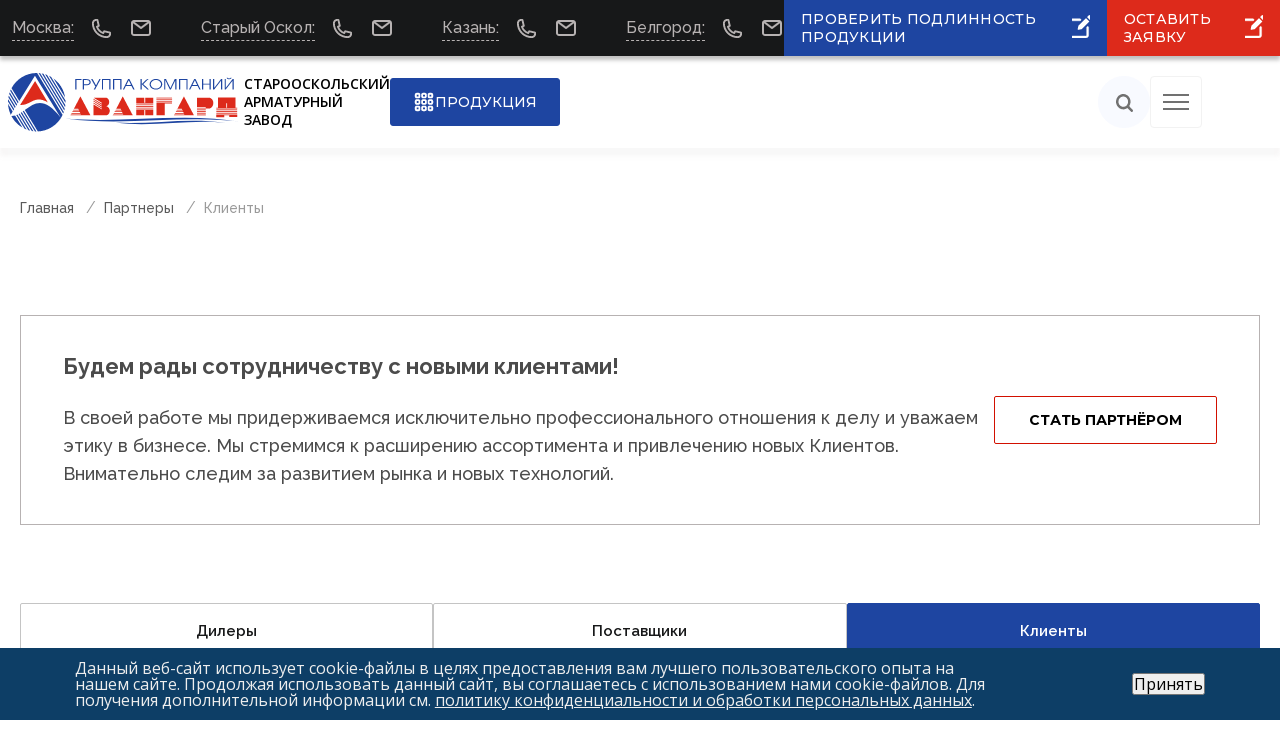

--- FILE ---
content_type: text/html; charset=UTF-8
request_url: https://saz-avangard.ru/partners/clients/?PAGEN_1=3
body_size: 20096
content:
<!DOCTYPE html>
<html lang="ru" class="no-js">
<head>
    <meta charset="utf-8">
    <meta http-equiv='X-UA-Compatible' content='IE=edge,chrome=1'>

    <meta http-equiv="Content-Type" content="text/html; charset=UTF-8" />
<meta name="robots" content="index, follow" />
<meta name="description" content="Клиенты компании САЗ «Авангард» Россия" />
<link rel="canonical" href="https://saz-avangard.ru/partners/clients/" />
<script data-skip-moving="true">(function(w, d, n) {var cl = "bx-core";var ht = d.documentElement;var htc = ht ? ht.className : undefined;if (htc === undefined || htc.indexOf(cl) !== -1){return;}var ua = n.userAgent;if (/(iPad;)|(iPhone;)/i.test(ua)){cl += " bx-ios";}else if (/Windows/i.test(ua)){cl += ' bx-win';}else if (/Macintosh/i.test(ua)){cl += " bx-mac";}else if (/Linux/i.test(ua) && !/Android/i.test(ua)){cl += " bx-linux";}else if (/Android/i.test(ua)){cl += " bx-android";}cl += (/(ipad|iphone|android|mobile|touch)/i.test(ua) ? " bx-touch" : " bx-no-touch");cl += w.devicePixelRatio && w.devicePixelRatio >= 2? " bx-retina": " bx-no-retina";if (/AppleWebKit/.test(ua)){cl += " bx-chrome";}else if (/Opera/.test(ua)){cl += " bx-opera";}else if (/Firefox/.test(ua)){cl += " bx-firefox";}ht.className = htc ? htc + " " + cl : cl;})(window, document, navigator);</script>


<link href="/bitrix/cache/css/s1/main/page_7ff6ea32b2cb751296f82618b3bf6b26/page_7ff6ea32b2cb751296f82618b3bf6b26_v1.css?176837215811564" type="text/css"  rel="stylesheet" />
<link href="/assets/css/plugins.min.css?163705751373622" type="text/css"  data-template-style="true" rel="stylesheet" />
<link href="/assets/css/docs.min.css?1766567127448222" type="text/css"  data-template-style="true" rel="stylesheet" />
<link href="/assets/css/jquery.fancybox.min.css?173545561413213" type="text/css"  data-template-style="true" rel="stylesheet" />
<link href="/assets/css/swiper-bundle.min.css?164396339115563" type="text/css"  data-template-style="true" rel="stylesheet" />
<link href="/local/components/slam/easyform/lib/css/bootstrap.min.css?173544453722741" type="text/css"  data-template-style="true" rel="stylesheet" />
<link href="/local/components/slam/easyform/lib/css/bootstrapValidator.min.css?1735444537565" type="text/css"  data-template-style="true" rel="stylesheet" />
<link href="/local/components/slam/easyform/templates/saz_popup/style.min.css?1735446534805" type="text/css"  data-template-style="true" rel="stylesheet" />
<link href="/local/templates/main/template_styles.css?1768441942103672" type="text/css"  data-template-style="true" rel="stylesheet" />







<meta property="og:type" content="website">
<meta name="twitter:card" content="summary_large_image">
<meta property="og:locale" content="ru">
<meta property="og:image" content="https://saz-avangard.ru/assets/logo1.jpg" />
<meta property="og:image" content="https://saz-avangard.ru/assets/logo1.jpg" />
<meta property="og:image:width" content="524">
<meta property="og:image:height" content="276">
<meta property="twitter:image:width" content="524">
<meta property="twitter:image:height" content="276">
 <style> .nca-cookiesaccept-line { box-sizing: border-box !important; margin: 0 !important; border: none !important; width: 100% !important; min-height: 10px !important; max-height: 250px !important; display: block; clear: both !important; padding: 12px !important; position: fixed; bottom: 0px !important; opacity: 1; transform: translateY(0%); z-index: 99999; } .nca-cookiesaccept-line > div { display: flex; align-items: center; } .nca-cookiesaccept-line > div > div { padding-left: 5%; padding-right: 5%; } .nca-cookiesaccept-line a { color: inherit; text-decoration:underline; } @media screen and (max-width:767px) { .nca-cookiesaccept-line > div > div { padding-left: 1%; padding-right: 1%; } } </style> 



    
    <title></title>




    <meta name="viewport" content="width=device-width, initial-scale=1, shrink-to-fit=no">

        <meta name="yandex-verification" content="cd321dbfd31e4b84"/>



    


    <link rel="stylesheet"
          href="https://fonts.googleapis.com/css2?family=Montserrat:wght@100;200;300;400;500;600;700;800;900&amp;family=Open+Sans:wght@300;400;600;700;800&amp;family=Raleway:wght@100;200;300;400;500;600;700;800;900&amp;display=swap">


<meta name="mailru-domain" content="Frnal9nB1qTQzPYE"/>
<!-- Yandex.Metrika counter -->
<script type="text/javascript" data-skip-moving="true">
	(function(m,e,t,r,i,k,a){m[i]=m[i]||function(){(m[i].a=m[i].a||[]).push(arguments)};
		m[i].l=1*new Date();
		for (var j = 0; j < document.scripts.length; j++) {if (document.scripts[j].src === r) { return; }}
		k=e.createElement(t),a=e.getElementsByTagName(t)[0],k.async=1,k.src=r,a.parentNode.insertBefore(k,a)})
	(window, document, "script", "https://mc.yandex.ru/metrika/tag.js", "ym");

	ym(21085297, "init", {
		clickmap:true,
		trackLinks:true,
		accurateTrackBounce:true,
		webvisor:true
	});
</script>
<noscript><div><img src="https://mc.yandex.ru/watch/21085297" style="position:absolute; left:-9999px;" alt="" /></div></noscript>
<!-- /Yandex.Metrika counter -->

    <meta name="yandex-verification" content="0fadaad3cd727079" />
</head>
<body>


<div id="panel">
    </div>
<!--'start_frame_cache_LkGdQn'--><!--'end_frame_cache_LkGdQn'-->
<div class="grids">
    <div class="el">0</div>
    <div class="el">1</div>
    <div class="el">2</div>
    <div class="el">3</div>
    <div class="el">4</div>
    <div class="el">5</div>
    <div class="el">6</div>
    <div class="el">7</div>
    <div class="el">8</div>
    <div class="el">9</div>
    <div class="el">10</div>
    <div class="el">11</div>
</div>


<div class="allContent">

<div class="tb">
    <header>
        <div class="from_top_block">
            <div class="wrapper">
                <div class="top_block">

                    <div class="container">

                        <ul class="top-contacts" style="padding-left: 0.25rem">
                            <li><span>Москва:</span>
                                <a class="phone_link" href="tel:+74953484692"><span>+7 (495) 348-46-92</span></a>
                               <!-- <a class="phone_link" href="tel:+74956489191"><span>+7 (495) 648-91-91</span></a>-->

                                <a class="email_link" href="mailto:sales@saz-avangard.ru"></a>
                                <ul class="top-contacts-sub">
                                    <li>
                                        <a class="phone_link" href="tel:+74953484692">+7 (495) 348-46-92</a>
                                        <a class="phone_link" href="tel:+74956489191">+7 (495) 648-91-91</a>
                                        <a class="email_link"
                                           href="mailto:sales@saz-avangard.ru">sales@saz-avangard.ru</a>
                                        <span class="w-mode">По будням с 09:00 до 18:00</span>
                                    </li>
                                </ul>
                            </li>
                            <li><span>Старый Оскол:</span> <a class="phone_link" href="tel:+74725469470"><span>+7 (4725) 469-470</span></a>
                                <a class="email_link" href="mailto:zavod@saz-avangard.ru"></a>
                                <ul class="top-contacts-sub">
                                    <li>
                                        <a class="phone_link" href="tel:+74725469470">+7 (4725) 469-470</a>
                                        <a class="email_link"
                                           href="mailto:zavod@saz-avangard.ru">zavod@saz-avangard.ru</a>
                                        <span class="w-mode">По будням с 08:00 до 17:00</span>
                                    </li>
                                </ul>
                            </li>
                            <li><span>Казань:</span> <a class="phone_link" href="tel:+78435700047"><span>+7 (843) 570-00-47</span></a>
                                <a class="email_link" href="mailto:kazan@saz-avangard.ru"></a>
                                <ul class="top-contacts-sub">
                                    <li>
                                        <a class="phone_link" href="tel:+78435700047">+7 (843) 570-00-47</a>
                                        <a class="email_link"
                                           href="mailto:kazan@saz-avangard.ru">kazan@saz-avangard.ru</a>
                                        <span class="w-mode">По будням с 08:00 до 17:00</span>
                                    </li>
                                </ul>
                            </li>
                            <li><span>Белгород:</span> <a class="phone_link" href="tel:+74722251480"><span>+7 (472) 225-14-80</span></a>
                                <a class="email_link" href="mailto:bgd@saz-avangard.ru"></a>
                                <ul class="top-contacts-sub">
                                    <li>
                                        <a class="phone_link" href="tel:+74722251480">+7 (472) 225-14-80</a>
                                        <a class="email_link" href="mailto:bgd@saz-avangard.ru">bgd@saz-avangard.ru</a>
                                        <span class="w-mode">По будням с 08:00 до 17:00</span>
                                    </li>
                                </ul>
                            </li>
                        </ul>

                    </div>

                    <div class="container"
                         style="display: none"><a class="email_link" href="mailto:zavod@saz-avangard.ru"><span>zavod@saz-avangard.ru</span></a>                        <div class="info">
                            <div ><span></span></div>
                            <div class="phones"><a class="phone_link" href="tel:+7 (4725) 469 370"><span>+7 (4725) 469 370</span></a><a class="phone_link"
                                                                                        href="tel:+7 (4725) 469 470"><span>+7 (4725) 469 470</span></a>
                            </div>
                        </div>
                    </div>
                    <div class="btn btn_prod_request btn_hight btn_blue" id="btn_prod_request">
                        <span>ПРОВЕРИТЬ ПОДЛИННОСТЬ ПРОДУКЦИИ</span></div>
                    <div class="btn btn_request btn_hight" id="btn_request">
                        <span>ОСТАВИТЬ ЗАЯВКУ</span></div>

                </div>
            </div>
        </div>
        <div class="from_center_block">
            <div class="wrapper">
                <div class="container">
                    <div class="from_logo"><a class="logo" href="/"
                                              title="Старооскольский арматурный завод «Авангард»"><img
                                    src="/assets/svg/logo.svg"
                                    alt="Группа компаний «Авангард»">
                            <div class="slogan"><span>Старооскольский</span> <span>арматурный</span> <span>завод</span>
</div>
                        </a></div>
                    <div class="from_container_btn"><a class="btn btn_catalog btn_medium"
                                                       href="/catalog/"
                                                       title="Перейти в раздел продукции"><span>ПРОДУКЦИЯ</span></a>
                    </div>
                    <div class="from_nav">
                        <!--'start_frame_cache_XEVOpk'--><nav class="header_nav desktop">
    <ul class="menu">             <li class="">
                <a href="/poll/klapany-predokhranitelnye/">Опросный лист</a>            </li>
                    <li class="">
                <a href="/calculators/">Калькуляторы</a>                    <ul class="submenu">                            <li class="">
                                <a href="/calculators/kalkulyator-rascheta-davleniya-nastroyki-klapana-predokhranitelnogo/">Расчет давления настройки предохранительного клапана</a>
                            </li>
                                                        <li class="">
                                <a href="/konfigurator/">Подбор усилия привода по перепаду давления</a>
                            </li>
                                                </ul>
                                </li>
                    <li class="">
                <a href="/docs/" class="">Документация</a>                    <ul class="submenu">                            <li class="">
                                <a href="/docs/raz/">Разрешительная документация</a>
                            </li>
                                                        <li class="">
                                <a href="/docs/sootv/">Сертификаты соответствия</a>
                            </li>
                                                        <li class="">
                                <a href="/docs/svid/">Свидетельства</a>
                            </li>
                                                        <li class="">
                                <a href="/docs/minprodtorg/">Минпромторг</a>
                            </li>
                                                        <li class="">
                                <a href="/docs/sout/">Сведения о СОУТ</a>
                            </li>
                                                        <li class="">
                                <a href="/docs/pasport/">Паспорт</a>
                            </li>
                                                </ul>
                                </li>
                    <li class="">
                <a href="/media/" class="">Медиа</a>                    <ul class="submenu">                            <li class="">
                                <a href="/media/photo/">Фотогалерея</a>
                            </li>
                                                        <li class="">
                                <a href="/media/video/">Видеогалерея</a>
                            </li>
                                                        <li class="">
                                <a href="/media/publikatsii-v-smi/">Публикации в СМИ</a>
                            </li>
                                                </ul>
                                </li>
                    <li class="">
                <a href="/about/" class="">О компании</a>                    <ul class="submenu">                            <li class="">
                                <a href="/about/">О нас</a>
                            </li>
                                                        <li class="">
                                <a href="/about/services/">Услуги</a>
                            </li>
                                                        <li class="">
                                <a href="/about/vacancy/">Вакансии</a>
                            </li>
                                                        <li class="">
                                <a href="/about/news/">Новости</a>
                            </li>
                                                        <li class="">
                                <a href="/partners/our-partners/">Сотрудничество</a>
                            </li>
                                                </ul>
                                </li>
                    <li class="">
                <a href="/contacts/">Контакты</a>            </li>
            </ul>
</nav>
<nav class="header_nav mobile">
    <div class="close"></div>
    <div class="scroll_container">
        <div class="m-search" title="Поиск по сайту"></div>

        <ul class="menu">
          <li class="">
            <a href="/catalog/"  title="Перейти в раздел продукции">Продукция</a>
          </li>
                          <li class="">
                    <a href="/poll/klapany-predokhranitelnye/">Опросный лист</a>                </li>
                            <li class="">
                    <a href="/calculators/">Калькуляторы</a>                        <ul class="submenu">                                <li class="">
                                    <a href="/calculators/kalkulyator-rascheta-davleniya-nastroyki-klapana-predokhranitelnogo/">Расчет давления настройки предохранительного клапана</a>
                                </li>
                                                                <li class="">
                                    <a href="/konfigurator/">Подбор усилия привода по перепаду давления</a>
                                </li>
                                                        </ul>
                                        </li>
                            <li class="">
                    <a href="/docs/" class="submenu_trigger">Документация</a>                        <ul class="submenu">                                <li class="">
                                    <a href="/docs/raz/">Разрешительная документация</a>
                                </li>
                                                                <li class="">
                                    <a href="/docs/sootv/">Сертификаты соответствия</a>
                                </li>
                                                                <li class="">
                                    <a href="/docs/svid/">Свидетельства</a>
                                </li>
                                                                <li class="">
                                    <a href="/docs/minprodtorg/">Минпромторг</a>
                                </li>
                                                                <li class="">
                                    <a href="/docs/sout/">Сведения о СОУТ</a>
                                </li>
                                                                <li class="">
                                    <a href="/docs/pasport/">Паспорт</a>
                                </li>
                                                        </ul>
                                        </li>
                            <li class="">
                    <a href="/media/" class="submenu_trigger">Медиа</a>                        <ul class="submenu">                                <li class="">
                                    <a href="/media/photo/">Фотогалерея</a>
                                </li>
                                                                <li class="">
                                    <a href="/media/video/">Видеогалерея</a>
                                </li>
                                                                <li class="">
                                    <a href="/media/publikatsii-v-smi/">Публикации в СМИ</a>
                                </li>
                                                        </ul>
                                        </li>
                            <li class="">
                    <a href="/about/" class="submenu_trigger">О компании</a>                        <ul class="submenu">                                <li class="">
                                    <a href="/about/">О нас</a>
                                </li>
                                                                <li class="">
                                    <a href="/about/services/">Услуги</a>
                                </li>
                                                                <li class="">
                                    <a href="/about/vacancy/">Вакансии</a>
                                </li>
                                                                <li class="">
                                    <a href="/about/news/">Новости</a>
                                </li>
                                                                <li class="">
                                    <a href="/partners/our-partners/">Сотрудничество</a>
                                </li>
                                                        </ul>
                                        </li>
                            <li class="">
                    <a href="/contacts/">Контакты</a>                </li>
                    </ul>
    </div>
</nav>
<div class="btns">
    <div class="search" id="search" title="Поиск по сайту"></div>
    <div class="burger">
        <div class="line"></div>
    </div>
</div>
<!--'end_frame_cache_XEVOpk'-->
                    </div>
                </div>
            </div>
        </div>
    </header>

</div>


    <section class="breadcrumbs subPage">
        <div class="container">
            <ul class="bx-breadcrumb" itemprop="http://schema.org/breadcrumb" itemscope itemtype="http://schema.org/BreadcrumbList">
			<li class="bx-breadcrumb-item" itemprop="itemListElement" itemscope itemtype="http://schema.org/ListItem">
				
				<a href="/" title="Главная" itemprop="item">
					<span itemprop="name">Главная</span>
				</a>
				<meta itemprop="position" content="1" />
			</li>
			<li class="bx-breadcrumb-item" itemprop="itemListElement" itemscope itemtype="http://schema.org/ListItem">
				
				<a href="/partners/" title="Партнеры" itemprop="item">
					<span itemprop="name">Партнеры</span>
				</a>
				<meta itemprop="position" content="2" />
			</li>
			<li class="bx-breadcrumb-item" itemprop="itemListElement" itemscope itemtype="http://schema.org/ListItem">
				
				<span itemprop="name">Клиенты</span>
				<meta itemprop="position" content="3" />
			</li></ul>        </div>
    </section>
        <section class="top_section subPage">
        <div class="name_page">
            <div class="container">

                
                
                                    <h1></h1>
                   

            </div>
        </div>
        </section><style type="text/css">
    .breadcrumbs {
        margin: 2.875rem 0 1rem;
    }

    .top_section {
        margin-top: 1rem;
    }

</style> <section class="infobanner_section">
        <div class="container">
            <div class="infobanner">
                <div class="info">
                    <p class="title">Будем рады сотрудничеству с новыми клиентами!</p>
                    <p class="desc">В своей работе мы придерживаемся исключительно профессионального отношения к делу и уважаем этику в бизнесе. Мы стремимся к расширению ассортимента и привлечению новых Клиентов. Внимательно следим за развитием рынка и новых технологий.</p>
                </div><a class="btn btn_medium btn_transparent btn_transparent-red openForm" data-target=".become_partner" href="#">Стать партнёром</a>
            </div>
        </div>
    </section>

<!--'start_frame_cache_g8taYv'-->    <section class="fast_filter_section from_cooperation">
        <div class="container">
            <div class="fast_filter">
                <form class="fff">
                    <div class="dropdown_block">
                        <div class="dropdown_wrapper">
                            <div class="dropdown_container">
                                <label for="ff">
                                    <p>Клиенты</p>                                </label>
                                <input id="ff" type="text" name="product_type" readonly="">
                            </div>
                            <div class="select_list">
                                <ul>                                        <li onclick="window.location.href='/partners/our-partners/';"
                                            class="">Дилеры</li>                                        <li onclick="window.location.href='/partners/postavschiki/';"
                                            class="">Поставщики</li>                                        <li onclick="window.location.href='/partners/clients/';"
                                            class="select_item ">Клиенты</li>                                </ul>
                            </div>
                        </div>
                    </div>
                </form>
                <ul>
                                            <li  class=""> <a href="/partners/our-partners/"
                                                                                     class="ff_item  "><span>Дилеры</span></a>
                        </li>                        <li  class=""> <a href="/partners/postavschiki/"
                                                                                     class="ff_item  "><span>Поставщики</span></a>
                        </li>                        <li  class="active "> <a href="/partners/clients/"
                                                                                     class="ff_item select  "><span>Клиенты</span></a>
                        </li>                </ul>
            </div>
        </div>
    </section>
<!--'end_frame_cache_g8taYv'-->
<section class="cooperation">
    <div class="container">
        <div class="cooperation_list">


                            <div class="cooperation_item" id="ci85" id="bx_3218110189_85">
                    <div class="img"><img
                                src="/upload/iblock/c19/7fgzdilhonmeatsylj6zphexl2vdfzt6/tplus.png"
                                alt="ОАО «ТГК-4» - «Смоленская региональная генерация»"
                                title="ОАО «ТГК-4» - «Смоленская региональная генерация»"></div>
                    <p>ОАО «ТГК-4» - «Смоленская региональная генерация»
                        <pre></pre>
					<br>
</p><a class="more_link" data-on='ОАО «ТГК-4» - «Смоленская региональная генерация»'
                                                         data-oa=""
                                                    data-lnk=""
                                                         data-review="/upload/iblock/fd7/fd726c8a2febe526ec4ef5f4004069cd.jpg"
                                                    data-catalog=""
                                                    data-sert=""
                                                         data-tel=""
                                                         data-oe=""
                                                         data-ol="/upload/iblock/c19/7fgzdilhonmeatsylj6zphexl2vdfzt6/tplus.png"><span>Подробнее</span></a>
                </div>

                            <div class="cooperation_item" id="ci1150" id="bx_3218110189_1150">
                    <div class="img"><img
                                src="/upload/resize_cache/iblock/f79/64ttgwcmlp5qognz6ktgl9lx9qc58wnj/200_90_1/Murmanskaya-TETS.png"
                                alt="ОАО &quot;Мурманская ТЭЦ&quot;"
                                title="ОАО &quot;Мурманская ТЭЦ&quot;"></div>
                    <p>ОАО &quot;Мурманская ТЭЦ&quot;
                        <pre></pre>
					<br>
</p><a class="more_link" data-on='ОАО &quot;Мурманская ТЭЦ&quot;'
                                                         data-oa=""
                                                    data-lnk=""
                                                         data-review="/upload/iblock/ff8/ff8945a8b6ad8d77adba2bfc4f694ecd.gif"
                                                    data-catalog=""
                                                    data-sert=""
                                                         data-tel=""
                                                         data-oe=""
                                                         data-ol="/upload/iblock/f79/64ttgwcmlp5qognz6ktgl9lx9qc58wnj/Murmanskaya-TETS.png"><span>Подробнее</span></a>
                </div>

                            <div class="cooperation_item" id="ci1188" id="bx_3218110189_1188">
                    <div class="img"><img
                                src="/upload/resize_cache/iblock/cf2/03s69c6ohnjl4y3tkmyljuo7cbhtk8s7/200_90_1/Logo_Vyborgteploenergo.png"
                                alt="ОАО &quot;Выборгтеплоэнерго&quot;"
                                title="ОАО &quot;Выборгтеплоэнерго&quot;"></div>
                    <p>ОАО &quot;Выборгтеплоэнерго&quot;
                        <pre></pre>
					<br>
</p><a class="more_link" data-on='ОАО &quot;Выборгтеплоэнерго&quot;'
                                                         data-oa=""
                                                    data-lnk=""
                                                         data-review="/upload/iblock/fd0/fd07acd0824f833d4ccf1e6fad53a84b.jpg"
                                                    data-catalog=""
                                                    data-sert=""
                                                         data-tel=""
                                                         data-oe=""
                                                         data-ol="/upload/iblock/cf2/03s69c6ohnjl4y3tkmyljuo7cbhtk8s7/Logo_Vyborgteploenergo.png"><span>Подробнее</span></a>
                </div>

                            <div class="cooperation_item" id="ci95" id="bx_3218110189_95">
                    <div class="img"><img
                                src="/upload/iblock/73c/ep7n9l25kxhy3jsi7dojucuyawwvxvcw/Bryanskaya_Generatsiya_TGK_4_.png"
                                alt="ОАО «Белгородская теплосетевая компания»"
                                title="ОАО «Белгородская теплосетевая компания»"></div>
                    <p>ОАО «Белгородская теплосетевая компания»
                        <pre></pre>
					<br>
</p><a class="more_link" data-on='ОАО «Белгородская теплосетевая компания»'
                                                         data-oa=""
                                                    data-lnk=""
                                                         data-review="/upload/iblock/a6a/a6a0ad2198bca53afe10b9d9a040c7c5.jpg"
                                                    data-catalog=""
                                                    data-sert=""
                                                         data-tel=""
                                                         data-oe=""
                                                         data-ol="/upload/iblock/73c/ep7n9l25kxhy3jsi7dojucuyawwvxvcw/Bryanskaya_Generatsiya_TGK_4_.png"><span>Подробнее</span></a>
                </div>

                            <div class="cooperation_item" id="ci96" id="bx_3218110189_96">
                    <div class="img"><img
                                src="/upload/iblock/73c/ep7n9l25kxhy3jsi7dojucuyawwvxvcw/Bryanskaya_Generatsiya_TGK_4_.png"
                                alt="ОАО «КВАДРА» - «ВОСТОЧНАЯ ГЕНЕРАЦИЯ»"
                                title="ОАО «КВАДРА» - «ВОСТОЧНАЯ ГЕНЕРАЦИЯ»"></div>
                    <p>ОАО «КВАДРА» - «ВОСТОЧНАЯ ГЕНЕРАЦИЯ»
                        <pre></pre>
					<br>
</p><a class="more_link" data-on='ОАО «КВАДРА» - «ВОСТОЧНАЯ ГЕНЕРАЦИЯ»'
                                                         data-oa=""
                                                    data-lnk=""
                                                         data-review="/upload/iblock/4f9/4f9aa526e6046e2b950bc1f1e13f57f6.jpg"
                                                    data-catalog=""
                                                    data-sert=""
                                                         data-tel=""
                                                         data-oe=""
                                                         data-ol="/upload/iblock/73c/ep7n9l25kxhy3jsi7dojucuyawwvxvcw/Bryanskaya_Generatsiya_TGK_4_.png"><span>Подробнее</span></a>
                </div>

                            <div class="cooperation_item" id="ci97" id="bx_3218110189_97">
                    <div class="img"><img
                                src="/upload/iblock/73c/ep7n9l25kxhy3jsi7dojucuyawwvxvcw/Bryanskaya_Generatsiya_TGK_4_.png"
                                alt="ОАО «КВАДРА» - «ЗАПАДНАЯ ГЕНЕРАЦИЯ»"
                                title="ОАО «КВАДРА» - «ЗАПАДНАЯ ГЕНЕРАЦИЯ»"></div>
                    <p>ОАО «КВАДРА» - «ЗАПАДНАЯ ГЕНЕРАЦИЯ»
                        <pre></pre>
					<br>
</p><a class="more_link" data-on='ОАО «КВАДРА» - «ЗАПАДНАЯ ГЕНЕРАЦИЯ»'
                                                         data-oa=""
                                                    data-lnk=""
                                                         data-review="/upload/iblock/4c4/4c4869351c88f94b87c776dd1e36893e.jpg"
                                                    data-catalog=""
                                                    data-sert=""
                                                         data-tel=""
                                                         data-oe=""
                                                         data-ol="/upload/iblock/73c/ep7n9l25kxhy3jsi7dojucuyawwvxvcw/Bryanskaya_Generatsiya_TGK_4_.png"><span>Подробнее</span></a>
                </div>

                            <div class="cooperation_item" id="ci98" id="bx_3218110189_98">
                    <div class="img"><img
                                src="/upload/iblock/73c/ep7n9l25kxhy3jsi7dojucuyawwvxvcw/Bryanskaya_Generatsiya_TGK_4_.png"
                                alt="ОАО «КВАДРА» - «ЦЕНТРАЛЬНАЯ ГЕНЕРАЦИЯ»"
                                title="ОАО «КВАДРА» - «ЦЕНТРАЛЬНАЯ ГЕНЕРАЦИЯ»"></div>
                    <p>ОАО «КВАДРА» - «ЦЕНТРАЛЬНАЯ ГЕНЕРАЦИЯ»
                        <pre></pre>
					<br>
</p><a class="more_link" data-on='ОАО «КВАДРА» - «ЦЕНТРАЛЬНАЯ ГЕНЕРАЦИЯ»'
                                                         data-oa=""
                                                    data-lnk=""
                                                         data-review="/upload/iblock/7f7/7f705276ce51622a38075d6363ddf9ab.jpg"
                                                    data-catalog=""
                                                    data-sert=""
                                                         data-tel=""
                                                         data-oe=""
                                                         data-ol="/upload/iblock/73c/ep7n9l25kxhy3jsi7dojucuyawwvxvcw/Bryanskaya_Generatsiya_TGK_4_.png"><span>Подробнее</span></a>
                </div>

            
        </div>
    </div>
</section>
    
<div class="navigation">
    <nav>
        <ul>
                                    <li class="first">
                            <a href="/partners/clients/?PAGEN_1=2"></a>
                        </li>
                                        <li><a href="/partners/clients/">1</a>
                    </li>                    <li><a
                            href="/partners/clients/?PAGEN_1=2">2</a>
                    </li>                    <li class="active"><a>3</a></li>        </ul>
    </nav>
</div>

 <div class="to_up"><span>наверх</span></div>
</div><footer>
    <div class="mobile_footer">
        <div class="footer_top_block">
            <div class="container"><!--'start_frame_cache_rIpOz9'--><div class="item">
    <div class="q_list">
        <ul>                <li>
                    <a href="/catalog/"><span>Продукция</span></a>
                </li>
                            <li>
                    <a href="/partners/"><span>Сотрудничество</span></a>
                </li>
                                </ul></div></div>                    <div class="item"><div class="q_list"><ul>                                    <li>
                    <a href="/about/"><span>О компании</span></a>
                </li>
                    </ul>
    </div>
</div>
<!--'end_frame_cache_rIpOz9'-->                <div class="item">
                    <div class="g_link"><a href="/contacts/"><span>Контакты</span></a></div>
                    <div class="q_list"><ul>
	<li><a class="phone_link" href="tel:+7 (4725) 469 370">+7 (4725) 469 370</a></li>
	<li><a class="phone_link" href="tel:+7 (4725) 469 470">+7 (4725) 469 470</a></li>
	<li>
	<div class="w-mode">
		 Пн-Чт с 08:00 до 17:00
	</div>
 </li>
	<li>
	<div class="w-mode">
		 Пт с 08:00 до 16:00<br>
	</div>
 </li>
	<li><a class="email_link" href="mailto:zavod@saz-avangard.ru">zavod@saz-avangard.ru</a></li>
</ul>                    </div>
                </div>
            </div>
        </div>
        <div class="footer_bottom_block">
            <div class="container">
                <div>
                    <div class="copyright"><span>© «ГК Авангард»<br /> САЗ «Авангард» («Арма-Пром»)<br /> 1998—2026</span></div>
                </div>
                <div>
                    <div class="links"><ul>
	<li><a href="/poleznaya-informatsiya/">Статьи</a></li>
    <li><a href="/privacy.php">Политика конфиденциальности и обработки персональных данных</a></li>
</ul>                    </div>
                </div>
                <div>
                    <div class="social_links"><ul>

<li><a class="tg" href="https://t.me/gk_avangard" target="_blank"><i class="fab fa-telegram-plane"></i></a></li>

<li><a class="vk" href="https://vk.com/avangard_saz" target="_blank"><i class="fab fa-vk"></i></a></li>

<li style="display:none"><a class="yt" href="https://www.youtube.com/channel/UCsAWWICSsnrFFG0-5kmnyhw/featured" target="_blank"><i class="fab fa-youtube"></i></a></li>

<li><a class="rutube" href="https://rutube.ru/channel/43017645/" target="_blank"><img src="/local/templates/main/i/ico-rutube-w.svg"></a></li>

<li><a class="dzen" href="https://dzen.ru/gk_avangard" target="_blank"><img src="/local/templates/main/i/ico-dzen-w.svg"></a></li>

</ul>                    </div>
                </div>
            </div>
        </div>
    </div>
    <div class="desktop_footer">
        <div class="footer_top_block">
            <div class="container"><!--'start_frame_cache_NMQc3w'-->    <div class="item">
        <div class="g_link"><a
                    href="/catalog/"><span>Продукция</span></a>
        </div>
        <div class="q_list">
                            <ul class="submenu">                        <li class="">
                            <a href="/catalog/klapany-reg/"><span>Клапаны регулирующие</span></a>
                        </li>
                                                <li class="">
                            <a href="/catalog/klapany-predokhranitelnye/"><span>Клапаны предохранительные</span></a>
                        </li>
                                                <li class="">
                            <a href="/catalog/otsechnye-klapany/"><span>Клапаны отсечные</span></a>
                        </li>
                                                <li class="">
                            <a href="/catalog/armatura-zapornaya/"><span>Арматура запорная</span></a>
                        </li>
                                                <li class="">
                            <a href="/catalog/ispolnitelnye-mekhanizmy/"><span>Исполнительные механизмы</span></a>
                        </li>
                                        </ul>
                        </div>
    </div>
    <div class="item">
        <div class="g_link"><a
                    href="/partners/"><span>Сотрудничество</span></a>
        </div>
        <div class="q_list">
                            <ul class="submenu">                        <li class="">
                            <a href="/partners/our-partners/"><span>Дилеры</span></a>
                        </li>
                                                <li class="">
                            <a href="/partners/postavschiki/"><span>Поставщики</span></a>
                        </li>
                                                <li class="active ">
                            <a href="/partners/clients/"><span>Клиенты</span></a>
                        </li>
                                        </ul>
                        </div>
    </div>
    <div class="item">
        <div class="g_link"><a
                    href="/about/"><span>О компании</span></a>
        </div>
        <div class="q_list">
                            <ul class="submenu">                        <li class="">
                            <a href="/about/"><span>О нас</span></a>
                        </li>
                                                <li class="">
                            <a href="/about/services/"><span>Услуги</span></a>
                        </li>
                                                <li class="">
                            <a href="/about/vacancy/"><span>Вакансии</span></a>
                        </li>
                                                <li class="">
                            <a href="/about/news/"><span>Новости</span></a>
                        </li>
                                                <li class="">
                            <a href="/partners/our-partners/"><span>Сотрудничество</span></a>
                        </li>
                                        </ul>
                        </div>
    </div>
<!--'end_frame_cache_NMQc3w'-->                <div class="item">
                    <div class="g_link"><a href="/contacts/"><span>Контакты</span></a></div>
                    <div class="q_list"><ul>
	<li><a class="phone_link" href="tel:+7 (4725) 469 370">+7 (4725) 469 370</a></li>
	<li><a class="phone_link" href="tel:+7 (4725) 469 470">+7 (4725) 469 470</a></li>
	<li>
	<div class="w-mode">
		 Пн-Чт с 08:00 до 17:00
	</div>
 </li>
	<li>
	<div class="w-mode">
		 Пт с 08:00 до 16:00<br>
	</div>
 </li>
	<li><a class="email_link" href="mailto:zavod@saz-avangard.ru">zavod@saz-avangard.ru</a></li>
</ul>
                    </div>
                </div>
            </div>
        </div>
        <div class="footer_bottom_block">
            <div class="container">
                <div>
                    <div class="copyright"><span>© «ГК Авангард»<br /> САЗ «Авангард» («Арма-Пром»)<br /> 1998—2026</span></div>
                </div>
                <div>
                    <div class="links"><ul>
	<li><a href="/poleznaya-informatsiya/">Статьи</a></li>
    <li><a href="/privacy.php">Политика конфиденциальности и обработки персональных данных</a></li>
</ul>
                    </div>
                </div>
                <div>
                    <div class="social_links"><ul>

<li><a class="tg" href="https://t.me/gk_avangard" target="_blank"><i class="fab fa-telegram-plane"></i></a></li>

<li><a class="vk" href="https://vk.com/avangard_saz" target="_blank"><i class="fab fa-vk"></i></a></li>

<li style="display:none"><a class="yt" href="https://www.youtube.com/channel/UCsAWWICSsnrFFG0-5kmnyhw/featured" target="_blank"><i class="fab fa-youtube"></i></a></li>

<li><a class="rutube" href="https://rutube.ru/channel/43017645/" target="_blank"><img src="/local/templates/main/i/ico-rutube-w.svg"></a></li>

<li><a class="dzen" href="https://dzen.ru/gk_avangard" target="_blank"><img src="/local/templates/main/i/ico-dzen-w.svg"></a></li>

</ul>                    </div>
                </div>
            </div>
        </div>
    </div>
</footer>

<div class="search_popup">
    <button class="close"></button>
    <div class="container"><p class="title">Поиск</p>
<form class="search_form" action="/search/">
    <div class="input_container">
        <label for="search"><span>Что нужно найти?</span></label>
        <input id="q" type="text" name="q">
        <input class="search_btn" type="submit">
    </div>
</form>
    </div>
</div>
<div class="mobile_search_popup">
    <button class="close"></button>
    <div class="container">
        <div class="wrapper">
            <div class="top_block">
            </div><p class="title">Поиск</p>
<form class="mobile_search_form" action="/search/">
    <div class="input_container">
        <label for="m_search"><span>Что нужно найти?</span></label>
        <input id="m_search" type="text" name="q">
        <input class="search_btn" type="submit">
    </div>
</form>
<div class="result_wrapper" style="display: none">
    <p class="title">Результаты по запросу:</p><a class="sq"></a>
</div>
<div class="scroll_wrapper" style="display: none">
    <div class="scroll_container">
        <div class="results_list">

        </div>
    </div>
</div>

        </div>
    </div>
</div>
<div class="request_popup request_popup_call">
    <button class="close"></button>
    <div class="container">
        <div class="wrapper">
            <div class="top_block">
                <p class="title">Оставить заявку</p>
            </div>
            <div class="scroll_wrapper">
                <div class="scroll_container"><!--'start_frame_cache_9Rhx8S'-->

<div class="slam-easyform request_form" style="max-width:500px">
    <form id="FORM10"
          enctype="multipart/form-data"
          method="POST"
          action="#"
          autocomplete="on"
          novalidate="novalidate"
        >
        <div class="alert alert-success hidden" role="alert">
            Ваше сообщение отправлено. Мы свяжемся с вами!        </div>
        <div class="alert alert-danger hidden" role="alert">
            Произошла ошибка. Сообщение не отправлено.                    </div>

        <input type="hidden" name="FORM_ID" value="FORM10">
        <input type="text" name="ANTIBOT[NAME]" value="" class="hidden">

                <div class="row">
                                    <div class="col-xs-12">
                            <div class="form-group">
                                                                    <label class="control-label" for="FORM10_FIELD_TITLE">Ваше имя:</label>
                                                                <input class="form-control" type="text" id="FORM10_FIELD_TITLE" name="FIELDS[TITLE]" value=""    >
                            </div>
                        </div>
                                            <div class="col-xs-12">
                            <div class="form-group">
                                                                    <label class="control-label" for="FORM10_FIELD_EMAIL">Ваш E-mail<span class="asterisk">*</span>:</label>
                                                                <input class="form-control" type="email" id="FORM10_FIELD_EMAIL" name="FIELDS[EMAIL]" value=""   required data-bv-message="Обязательное поле"data-bv-emailaddress-message="E-mail введен некорректно" >
                            </div>
                        </div>
                                            <div class="col-xs-12">
                            <div class="form-group">
                                                                    <label class="control-label" for="FORM10_FIELD_PHONE">Мобильный телефон<span class="asterisk">*</span>:</label>
                                                                <input class="form-control" type="tel" id="FORM10_FIELD_PHONE" name="FIELDS[PHONE]" value=""   required data-bv-message="Обязательное поле" data-inputmask-mask="+7 (999) 999-9999" data-mask="+7 (999) 999-9999">
                            </div>
                        </div>
                                            <div class="col-xs-12">
                            <div class="form-group">
                                                                    <label class="control-label" for="FORM10_FIELD_INN">ИНН<span class="asterisk">*</span>:</label>
                                                                <input class="form-control" type="text" id="FORM10_FIELD_INN" name="FIELDS[INN]" value=""   required data-bv-message="Обязательное поле" >
                            </div>
                        </div>
                                            <div class="col-xs-12">
                            <div class="form-group">
                                                                    <label class="control-label" for="FORM10_FIELD_MESSAGE">Сообщение:</label>
                                                                <div>
                                    <textarea class="form-control" id="FORM10_FIELD_MESSAGE" rows="5" name="FIELDS[MESSAGE]"   ></textarea>
                                </div>
                            </div>
                        </div>
                                            <div class="col-xs-12">
                            <div class="form-group">
                                <label class="checkbox-inline">
                                    <input  type="checkbox" name="FIELDS[ACCEPT]" value="Да"  required data-bv-message="Обязательное поле">
									Отправляя форму, подтверждаю, что я ознакомился с <a rel="nofollow" target="_blank" href="/privacy/">политикой конфиденциальности и обработки персональных данных</a>.                                </label>
                            </div>
                        </div>
                                                    <div class="col-xs-12">
                    <div class="form-group">
                                                <input id="FORM10-captchaValidator"  class="form-control" type="text" required data-bv-notempty-message="
" name="captchaValidator" style="border: none; height: 0; padding: 0; visibility: hidden;">
                        <div id="FORM10-captchaContainer"></div>
                    </div>
                </div>
            
                <div class="col-xs-12">
                                            <p class="warning-buy"><small>Заявки обрабатываются с 08-00 до 17-00, по будням.</small></p>
                                        <button type="submit" class="btn-primary pull-right submit-button saz-btn" data-default="Отправить">Отправить</button>
                </div>
                    </div>
    </form>

    </div>

<!--'end_frame_cache_9Rhx8S'-->
                </div>
            </div>
        </div>
    </div>
</div>

<div class="request_popup request_prod_popup">
    <button class="close"></button>
    <div class="container">
        <div class="wrapper">
            <div class="top_block">
                <p class="title">Проверить продукцию</p>
            </div>
            <div class="scroll_wrapper">
                <div class="scroll_container"><!--'start_frame_cache_x7Uk4i'-->

<div class="slam-easyform request_form" style="max-width:500px">
    <form id="FORM11"
          enctype="multipart/form-data"
          method="POST"
          action="#"
          autocomplete="on"
          novalidate="novalidate"
        >
        <div class="alert alert-success hidden" role="alert">
            Ваше сообщение отправлено. Мы свяжемся с вами!        </div>
        <div class="alert alert-danger hidden" role="alert">
            Произошла ошибка. Сообщение не отправлено.                    </div>

        <input type="hidden" name="FORM_ID" value="FORM11">
        <input type="text" name="ANTIBOT[NAME]" value="" class="hidden">

                <div class="row">
                                    <div class="col-xs-12">
                            <div class="form-group">
                                                                    <label class="control-label" for="FORM11_FIELD_TITLE">Ваше имя:</label>
                                                                <input class="form-control" type="text" id="FORM11_FIELD_TITLE" name="FIELDS[TITLE]" value=""    >
                            </div>
                        </div>
                                            <div class="col-xs-12">
                            <div class="form-group">
                                                                    <label class="control-label" for="FORM11_FIELD_EMAIL">Ваш E-mail<span class="asterisk">*</span>:</label>
                                                                <input class="form-control" type="email" id="FORM11_FIELD_EMAIL" name="FIELDS[EMAIL]" value=""   required data-bv-message="Обязательное поле"data-bv-emailaddress-message="E-mail введен некорректно" >
                            </div>
                        </div>
                                            <div class="col-xs-12">
                            <div class="form-group">
                                                                    <label class="control-label" for="FORM11_FIELD_PHONE">Мобильный телефон<span class="asterisk">*</span>:</label>
                                                                <input class="form-control" type="tel" id="FORM11_FIELD_PHONE" name="FIELDS[PHONE]" value=""   required data-bv-message="Обязательное поле" data-inputmask-mask="+7 (999) 999-9999" data-mask="+7 (999) 999-9999">
                            </div>
                        </div>
                                            <div class="col-xs-12">
                            <div class="form-group">
                                                                    <label class="control-label" for="FORM11_FIELD_INN">ИНН<span class="asterisk">*</span>:</label>
                                                                <input class="form-control" type="text" id="FORM11_FIELD_INN" name="FIELDS[INN]" value=""   required data-bv-message="Обязательное поле" >
                            </div>
                        </div>
                                            <div class="col-xs-12">
                            <div class="form-group">
                                                                    <label class="control-label" for="FORM11_FIELD_MESSAGE">Укажите наименование продукции, заводские номера, дату изготовления (информация в паспорте/на бирке)<span class="asterisk">*</span>:</label>
                                                                <div>
                                    <textarea class="form-control" id="FORM11_FIELD_MESSAGE" rows="5" name="FIELDS[MESSAGE]"   required data-bv-message=""></textarea>
                                </div>
                            </div>
                        </div>
                                            <div class="col-xs-12">
                            <div class="form-group">
                                                                    <label class="control-label" for="FORM11_FIELD_DOCS">Прикрепите фотографии продукции и бирок, сканы паспортов:</label>
                                                                <div class="drag_n_drop-field">
                                    <!--a href="javascript:void(0);" id="file-selectdialogswitcher-FORM11_FIELD_DOCS" class="file-selectdialog-switcher" onclick="BX.onCustomEvent(this.parentNode, 'BFileDLoadFormController');return false;"><span>Загрузить файлы</span></a-->
<div id="file-selectdialog-FORM11_FIELD_DOCS" class="file-selectdialog">
	<table id="file-file-template" style='display:none;'>
		<tr class="file-inline-file" id="file-doc">
			<td class="files-name">
				<span class="files-text">
					<span class="f-wrap" data-role='name'>#name#</span>
				</span>
			</td>
			<td class="files-size" data-role='size'>#size#</td>
			<td class="files-storage">
				<div class="files-storage-block">
					<span class="files-placement">&nbsp;</span>
				</div>
			</td>
		</tr>
	</table>
	<div id="file-image-template" style='display:none;'>
		<span class="feed-add-photo-block">
			<span class="feed-add-img-wrap">
				<img width="90" height="90" border="0" data-role='image'>
			</span>
			<span class="feed-add-img-title" data-role='name'>#name#</span>
			<span class="feed-add-post-del-but"></span>
		</span>
	</div>
	<div class="file-extended">
			<div class="file-placeholder">
			<table class="files-list" cellspacing="0">
				<tbody class="file-placeholder-tbody">
								</tbody>
			</table>
		</div>
		<div class="file-selector">
			Перетащите несколько файлов в эту область<br />
			<span class="file-uploader"><span class="file-but-text">или выберите файлы на компьютере</span><input class="file-fileUploader file-filemacos" id="file-fileUploader-FORM11_FIELD_DOCS" type="file" multiple='multiple' size='1' /></span>
			<div class="webform-field-upload-notice">Выберите файл с расширением (doc, docx, xls, xlsx, txt, rtf, pdf, png, jpeg, jpg, gif) и размером, не превышающим 20 МБ.</div>		</div>
	</div>
	<div class="file-simple" style='padding:0; margin:0;'>
			<div class="file-placeholder">
			<table class="files-list" cellspacing="0">
				<tbody class="file-placeholder-tbody">
					<tr style='display: none;'><td colspan='3'></td></tr>				</tbody>
			</table>
		</div>
		<div class="file-selector"><span class="file-uploader"><span class="file-uploader-left"></span><span class="file-but-text">Загрузить файлы</span><span class="file-uploader-right"></span><input class="file-fileUploader file-filemacos" id="file-fileUploader-FORM11_FIELD_DOCS" type="file"  size='1' /></span></div></div>
	</div>
                                </div>
                            </div>
                        </div>
                                            <div class="col-xs-12">
                            <div class="form-group">
                                <label class="checkbox-inline">
                                    <input  type="checkbox" name="FIELDS[ACCEPT]" value="Да"  required data-bv-message="Обязательное поле">
									Отправляя форму, подтверждаю, что я ознакомился с <a rel="nofollow" target="_blank" href="/privacy/">политикой конфиденциальности и обработки персональных данных</a>.                                </label>
                            </div>
                        </div>
                                                    <div class="col-xs-12">
                    <div class="form-group">
                                                <input id="FORM11-captchaValidator"  class="form-control" type="text" required data-bv-notempty-message="" name="captchaValidator" style="border: none; height: 0; padding: 0; visibility: hidden;">
                        <div id="FORM11-captchaContainer"></div>
                    </div>
                </div>
            
                <div class="col-xs-12">
                                            <p class="warning-buy"><small>Заявки обрабатываются с 08-00 до 17-00, по будням.</small></p>
                                        <button type="submit" class="btn-primary pull-right submit-button saz-btn" data-default="Отправить">Отправить</button>
                </div>
                    </div>
    </form>

    </div>

<!--'end_frame_cache_x7Uk4i'-->
                </div>
            </div>
        </div>
    </div>
</div>

<div class="become_partner popupWindow">
    <button class="close"></button>
    <div class="container">
        <div class="wrapper">
            <div class="top_block">
                <p class="title">Стать партнером</p>
            </div>
            <div class="scroll_wrapper">
                <div class="scroll_container"><!--'start_frame_cache_4GaQuG'-->

<div class="slam-easyform request_form" style="max-width:500px">
    <form id="FORM20"
          enctype="multipart/form-data"
          method="POST"
          action="#"
          autocomplete="on"
          novalidate="novalidate"
        >
        <div class="alert alert-success hidden" role="alert">
            Ваше сообщение отправлено. Мы свяжемся с вами!        </div>
        <div class="alert alert-danger hidden" role="alert">
            Произошла ошибка. Сообщение не отправлено.                    </div>

        <input type="hidden" name="FORM_ID" value="FORM20">
        <input type="text" name="ANTIBOT[NAME]" value="" class="hidden">

                <div class="row">
                                    <div class="col-xs-12">
                            <div class="form-group">
                                                                    <label class="control-label" for="FORM20_FIELD_TITLE">Ваше имя:</label>
                                                                <input class="form-control" type="text" id="FORM20_FIELD_TITLE" name="FIELDS[TITLE]" value=""    >
                            </div>
                        </div>
                                            <div class="col-xs-12">
                            <div class="form-group">
                                                                    <label class="control-label" for="FORM20_FIELD_EMAIL">Ваш E-mail<span class="asterisk">*</span>:</label>
                                                                <input class="form-control" type="email" id="FORM20_FIELD_EMAIL" name="FIELDS[EMAIL]" value=""   required data-bv-message="Обязательное поле"data-bv-emailaddress-message="E-mail введен некорректно" >
                            </div>
                        </div>
                                            <div class="col-xs-12">
                            <div class="form-group">
                                                                    <label class="control-label" for="FORM20_FIELD_PHONE">Мобильный телефон<span class="asterisk">*</span>:</label>
                                                                <input class="form-control" type="tel" id="FORM20_FIELD_PHONE" name="FIELDS[PHONE]" value=""   required data-bv-message="Обязательное поле" data-inputmask-mask="+7 (999) 999-9999" data-mask="+7 (999) 999-9999">
                            </div>
                        </div>
                                            <div class="col-xs-12">
                            <div class="form-group">
                                                                    <label class="control-label" for="FORM20_FIELD_INN">ИНН<span class="asterisk">*</span>:</label>
                                                                <input class="form-control" type="text" id="FORM20_FIELD_INN" name="FIELDS[INN]" value=""   required data-bv-message="Обязательное поле" >
                            </div>
                        </div>
                                            <div class="col-xs-12">
                            <div class="form-group">
                                                                    <label class="control-label" for="FORM20_FIELD_MESSAGE">Сообщение:</label>
                                                                <div>
                                    <textarea class="form-control" id="FORM20_FIELD_MESSAGE" rows="5" name="FIELDS[MESSAGE]"   ></textarea>
                                </div>
                            </div>
                        </div>
                                                    <div class="col-xs-12">
                    <div class="form-group">
                                                <input id="FORM20-captchaValidator"  class="form-control" type="text" required data-bv-notempty-message="" name="captchaValidator" style="border: none; height: 0; padding: 0; visibility: hidden;">
                        <div id="FORM20-captchaContainer"></div>
                    </div>
                </div>
            
                <div class="col-xs-12">
                                            <p class="warning-buy"><small>Заявки обрабатываются с 08-00 до 17-00, по будням. Передавая свои данные, вы даете согласие на обработку <a target="_blank" href="https://saz-avangard.ru/privacy.php">персональных данных</a></small></p>
                                        <button type="submit" class="btn-primary pull-right submit-button saz-btn" data-default="Отправить">Отправить</button>
                </div>
                    </div>
    </form>

    </div>

<!--'end_frame_cache_4GaQuG'--><!--<form class="request_form ajaxForm" action="/ajax/form/become_partner/" data-modal=".popupWindow">
    <input type="hidden" name="page" value="">
    <input type="hidden" name="recaptcha_token" value="">

    <div class="fields">
        <div class="input_container">
            <label class="req" for="become_partner_name">
                <p>Имя&nbsp;<span>*</span></p>
            </label>
            <input id="become_partner_name" type="text" name="name" required>
        </div>
        <div class="input_container">
            <label class="req" for="become_partner_tel">
                <p>Телефон&nbsp;<span>*</span></p>
            </label>
            <input id="become_partner_tel" type="tel" name="tel" required>
        </div>
        <div class="input_container">
            <label class="req" for="become_partner_email">
                <p>E-mail&nbsp;<span>*</span></p>
            </label>
            <input id="become_partner_email" type="email" name="email" required>
        </div>
        <div class="input_container">
            <label class="req" for="become_partner_c_name">
                <p>Организация&nbsp;<span>*</span></p>
            </label>
            <input id="become_partner_c_name" type="text" name="company_name" required>
        </div>
        <div class="dop_container">
                    <div class="checkboxes">
                        <div class="checkbox checkbox_list">
                            <label class="custom_radio">
                                <div class="checkin">
                                    <input type="radio" name="doc_type" value="ИНН" checked>
                                    <div class="radio"></div>
                                </div>
                                <div class="info">
                                    <p>ИНН</p>
                                </div>
                            </label><label class="custom_radio">
                                <div class="checkin">
                                    <input type="radio" name="doc_type" value="БИК">
                                    <div class="radio"></div>
                                </div>
                                <div class="info">
                                    <p>БИК</p>
                                </div>
                            </label><label class="custom_radio">
                                <div class="checkin">
                                    <input type="radio" name="doc_type" value="УНП">
                                    <div class="radio"></div>
                                </div>
                                <div class="info">
                                    <p>УНП</p>
                                </div>
                            </label> <label class="custom_radio">
                                <div class="checkin">
                                    <input type="radio" name="doc_type" value="Другое">
                                    <div class="radio"></div>
                                </div>
                                <div class="info">
                                    <p>Другое</p>
                                </div>
                            </label>

                        </div>
                    </div>
                    <div class="doc_type input_container" style="display:none;">
                      <label class="req" for="become_partnerorg_doc_type">
                        <p>Укажите тип документа&nbsp;<span>*</span></p>
                      </label>
                      <input id="org_doc_type" type="text" name="become_partnerorg_doc_type">
                    </div>
                    <div class="input_container"  >
                      <label class="req" for="become_partnerorg_rq__name">
                        <p>Реквизиты&nbsp;<span>*</span></p>
                      </label>
                      <input id="become_partnerrg_rq__name" type="text" name="org_rq_name" required>
                    </div>
                  </div>
        <div class="textarea_container">
            <label class="req" for="become_partner_message">
                <p>Ваше сообщение</p>
            </label>
            <textarea id="become_partner_message" rows="3" name="message"></textarea>
        </div>
    </div>
    <label class="custom_checkbox">
        <div class="checkin">
            <input type="checkbox" checked="" name="userconsent" value="Y">
            <div class="check"></div>
        </div>
        <div class="info">
            <p>Заявки обрабатываются с <b>08-00 до 17-00, по будням</b>. Передавая свои данные, вы даете согласие на <a href="/privacy.php" target="_blank">обработку
                    персональных данных</a></p>
        </div>
    </label>
    <button type="submit" onclick="this.form.recaptcha_token.value = window.recaptcha.getToken()">ОТПРАВИТЬ ЗАПРОС</button>
</form>-->
                </div>
            </div>
        </div>
    </div>
</div>

<div class="cooperation_popup">
    <div class="container">
        <button class="close"></button>
        <div class="wrapper">
            <div class="top_block">
                <p class="title"></p>
                <p class="address"></p>
            </div>
            <div class="description_wrapper">
                <div class="description">
                    <div class="description_text">
                        <p class="desc"></p>

                    </div>
                </div>
            </div>
            <div class="contacts">
                <div class="img"  >Отзыв: <a href="" class="reviewA" data-fancybox><span>Открыть</span></a></div>
                <p class="cat">Каталог:&nbsp;<a href="" target="_blank" data-fancybox><span>Открыть</span></a></p>
                <p class="sert">Сертификаты:&nbsp;<a href="" target="_blank" data-fancybox><span>Открыть</span></a></p>
                <p class="lnk">Сайт:&nbsp;<a href="" target="_blank"><span></span></a></p>
                <p class="tel">Телефон:&nbsp;<a href="" target="_blank"><span></span></a></p>
                <p class="email">E-mail:&nbsp;<a href="" target="_blank"><span></span></a></p>
            </div>
        </div>
    </div>
</div>
<div class="vacancy_popup">
    <div class="container">
        <button class="close"></button>
        <div class="wrapper">

        </div>
    </div>
</div>

<div class="info_popup">
    <div class="container">
    <button class="close"></button>
        <div class="wrapper">
            <div class="top_block">
                <p class="title">Уведомление</p>
            </div>
            <div class="scroll_wrapper">
                <div class="scroll_container">
                </div>
            </div>
        </div>
    </div>
</div>

<!--'start_frame_cache_dU3izR'--><!--'end_frame_cache_dU3izR'-->
<script>if(!window.BX)window.BX={};if(!window.BX.message)window.BX.message=function(mess){if(typeof mess==='object'){for(let i in mess) {BX.message[i]=mess[i];} return true;}};</script>
<script>(window.BX||top.BX).message({"JS_CORE_LOADING":"Загрузка...","JS_CORE_NO_DATA":"- Нет данных -","JS_CORE_WINDOW_CLOSE":"Закрыть","JS_CORE_WINDOW_EXPAND":"Развернуть","JS_CORE_WINDOW_NARROW":"Свернуть в окно","JS_CORE_WINDOW_SAVE":"Сохранить","JS_CORE_WINDOW_CANCEL":"Отменить","JS_CORE_WINDOW_CONTINUE":"Продолжить","JS_CORE_H":"ч","JS_CORE_M":"м","JS_CORE_S":"с","JSADM_AI_HIDE_EXTRA":"Скрыть лишние","JSADM_AI_ALL_NOTIF":"Показать все","JSADM_AUTH_REQ":"Требуется авторизация!","JS_CORE_WINDOW_AUTH":"Войти","JS_CORE_IMAGE_FULL":"Полный размер"});</script><script src="/bitrix/js/main/core/core.min.js?1751183851230432"></script><script>BX.Runtime.registerExtension({"name":"main.core","namespace":"BX","loaded":true});</script>
<script>BX.setJSList(["\/bitrix\/js\/main\/core\/core_ajax.js","\/bitrix\/js\/main\/core\/core_promise.js","\/bitrix\/js\/main\/polyfill\/promise\/js\/promise.js","\/bitrix\/js\/main\/loadext\/loadext.js","\/bitrix\/js\/main\/loadext\/extension.js","\/bitrix\/js\/main\/polyfill\/promise\/js\/promise.js","\/bitrix\/js\/main\/polyfill\/find\/js\/find.js","\/bitrix\/js\/main\/polyfill\/includes\/js\/includes.js","\/bitrix\/js\/main\/polyfill\/matches\/js\/matches.js","\/bitrix\/js\/ui\/polyfill\/closest\/js\/closest.js","\/bitrix\/js\/main\/polyfill\/fill\/main.polyfill.fill.js","\/bitrix\/js\/main\/polyfill\/find\/js\/find.js","\/bitrix\/js\/main\/polyfill\/matches\/js\/matches.js","\/bitrix\/js\/main\/polyfill\/core\/dist\/polyfill.bundle.js","\/bitrix\/js\/main\/core\/core.js","\/bitrix\/js\/main\/polyfill\/intersectionobserver\/js\/intersectionobserver.js","\/bitrix\/js\/main\/lazyload\/dist\/lazyload.bundle.js","\/bitrix\/js\/main\/polyfill\/core\/dist\/polyfill.bundle.js","\/bitrix\/js\/main\/parambag\/dist\/parambag.bundle.js"]);
</script>
<script>BX.Runtime.registerExtension({"name":"ui.dexie","namespace":"BX.DexieExport","loaded":true});</script>
<script>BX.Runtime.registerExtension({"name":"ls","namespace":"window","loaded":true});</script>
<script>BX.Runtime.registerExtension({"name":"fx","namespace":"window","loaded":true});</script>
<script>BX.Runtime.registerExtension({"name":"fc","namespace":"window","loaded":true});</script>
<script>BX.Runtime.registerExtension({"name":"masked_input","namespace":"window","loaded":true});</script>
<script>BX.Runtime.registerExtension({"name":"jquery","namespace":"window","loaded":true});</script>
<script>BX.Runtime.registerExtension({"name":"dd","namespace":"window","loaded":true});</script>
<script>(window.BX||top.BX).message({"LANGUAGE_ID":"ru","FORMAT_DATE":"DD.MM.YYYY","FORMAT_DATETIME":"DD.MM.YYYY HH:MI:SS","COOKIE_PREFIX":"BITRIX_SM","SERVER_TZ_OFFSET":"10800","UTF_MODE":"Y","SITE_ID":"s1","SITE_DIR":"\/","USER_ID":"","SERVER_TIME":1769201622,"USER_TZ_OFFSET":0,"USER_TZ_AUTO":"Y","bitrix_sessid":"20c5993599fd2067c0176af20a5cb741"});</script><script  src="/bitrix/cache/js/s1/main/kernel_main/kernel_main_v1.js?1751184161160941"></script>
<script src="/bitrix/js/ui/dexie/dist/dexie.bundle.min.js?1751183850102530"></script>
<script src="/bitrix/js/main/core/core_ls.min.js?17511838072683"></script>
<script src="/bitrix/js/main/core/core_frame_cache.min.js?175118384710481"></script>
<script src="/bitrix/js/main/masked_input.min.js?163705748410216"></script>
<script src="/bitrix/js/main/jquery/jquery-1.12.4.min.js?172835014697163"></script>
<script src="https://www.google.com/recaptcha/api.js"></script>
<script src="/bitrix/js/main/file_upload_agent.min.js?172835013311715"></script>
<script>BX.setJSList(["\/bitrix\/js\/main\/session.js","\/bitrix\/js\/main\/pageobject\/pageobject.js","\/bitrix\/js\/main\/core\/core_window.js","\/bitrix\/js\/main\/date\/main.date.js","\/bitrix\/js\/main\/core\/core_date.js","\/bitrix\/js\/main\/utils.js","\/bitrix\/js\/main\/core\/core_fx.js","\/bitrix\/js\/main\/core\/core_dd.js","\/local\/components\/slam\/easyform\/templates\/saz_popup\/bitrix\/main.file.input\/drag_n_drop\/script.js","\/assets\/js\/modernizr.js","\/assets\/js\/jquery.fancybox.min.js","\/assets\/js\/jquery.mask.min.js","\/assets\/js\/scripts.min.js","\/assets\/js\/swiper-bundle.min.js","\/local\/templates\/main\/script.js","\/local\/components\/slam\/easyform\/lib\/js\/jquery-1.12.4.min.js","\/local\/components\/slam\/easyform\/lib\/js\/bootstrap.min.js","\/local\/components\/slam\/easyform\/lib\/js\/bootstrapValidator.min.js","\/local\/components\/slam\/easyform\/script.js"]);</script>
<script>BX.setCSSList(["\/local\/components\/slam\/easyform\/templates\/saz_popup\/bitrix\/main.file.input\/drag_n_drop\/style.css","\/bitrix\/components\/niges\/cookiesaccept\/templates\/.default\/style.css","\/assets\/css\/plugins.min.css","\/assets\/css\/docs.min.css","\/assets\/css\/jquery.fancybox.min.css","\/assets\/css\/swiper-bundle.min.css","\/local\/components\/slam\/easyform\/lib\/css\/bootstrap.min.css","\/local\/components\/slam\/easyform\/lib\/css\/bootstrapValidator.min.css","\/local\/components\/slam\/easyform\/templates\/saz_popup\/style.css","\/local\/templates\/main\/template_styles.css"]);</script>
<script>if (Intl && Intl.DateTimeFormat) document.cookie="BITRIX_SM_TZ="+Intl.DateTimeFormat().resolvedOptions().timeZone+"; path=/; expires=Fri, 01 Jan 2027 00:00:00 +0300";</script>
<script type="text/javascript">
if (window == window.top) {
	document.addEventListener("DOMContentLoaded", function() {
		var div = document.createElement("div"); div.innerHTML = ' <div id="nca-cookiesaccept-line" class="nca-cookiesaccept-line style-2 "> <div id="nca-nca-position-left"id="nca-bar" class="nca-bar nca-style- nca-animation-none nca-position-left"> <div class="nca-cookiesaccept-line-text">Данный веб-сайт использует cookie-файлы в целях предоставления вам лучшего пользовательского опыта на нашем сайте. Продолжая использовать данный сайт, вы соглашаетесь с использованием нами cookie-файлов. Для получения дополнительной информации см. <a href="https://saz-avangard.ru/privacy/" target="_blank">политику конфиденциальности и обработки персональных данных</a>.</div> <div><button type="button" id="nca-cookiesaccept-line-accept-btn" onclick="ncaCookieAcceptBtn()" >Принять</button></div> </div> </div> ';
		document.body.appendChild(div);
	});
}
function ncaCookieAcceptBtn(){ 
	var alertWindow = document.getElementById("nca-cookiesaccept-line"); alertWindow.remove();
	var cookie_string = "NCA_COOKIE_ACCEPT_1" + "=" + escape("Y"); 
	var expires = new Date((new Date).getTime() + (1000 * 60 * 60 * 24 * 1500)); 
	cookie_string += "; expires=" + expires.toUTCString(); 
	cookie_string += "; path=" + escape ("/"); 
	document.cookie = cookie_string; 	
}
function ncaCookieAcceptCheck(){
	var closeCookieValue = "N"; 
	var value = "; " + document.cookie;
	var parts = value.split("; " + "NCA_COOKIE_ACCEPT_1" + "=");
	if (parts.length == 2) { 
		closeCookieValue = parts.pop().split(";").shift(); 
	}
	if(closeCookieValue != "Y") { 
		/*document.head.insertAdjacentHTML("beforeend", "<style>#nca-cookiesaccept-line {display:flex}</style>")*/
	} else { 
		document.head.insertAdjacentHTML("beforeend", "<style>#nca-cookiesaccept-line {display:none}</style>")
	}
}
ncaCookieAcceptCheck();
</script>
<script  src="/assets/js/modernizr.js?163705751252211"></script>
<script  src="/assets/js/jquery.fancybox.min.js?173545564365552"></script>
<script  src="/assets/js/jquery.mask.min.js?16444364504325"></script>
<script  src="/assets/js/scripts.min.js?1765869461523820"></script>
<script  src="/assets/js/swiper-bundle.min.js?1644435327135867"></script>
<script  src="/local/templates/main/script.js?176844080710746"></script>
<script  src="/local/components/slam/easyform/lib/js/jquery-1.12.4.min.js?173544453797163"></script>
<script  src="/local/components/slam/easyform/lib/js/bootstrap.min.js?17354445377670"></script>
<script  src="/local/components/slam/easyform/lib/js/bootstrapValidator.min.js?1735444537103245"></script>
<script  src="/local/components/slam/easyform/script.js?173544453715026"></script>
<script  src="/bitrix/cache/js/s1/main/page_006e49d3cd085230dc87cab03b1632b6/page_006e49d3cd085230dc87cab03b1632b6_v1.js?176837213317478"></script>


<script type="text/javascript">
    var easyForm = new JCEasyForm({'CAPTCHA_TITLE':'','CATEGORY_EMAIL_PLACEHOLDER':'','CATEGORY_EMAIL_TITLE':'Ваш E-mail','CATEGORY_EMAIL_TYPE':'email','CATEGORY_EMAIL_VALIDATION_ADDITIONALLY_MESSAGE':'data-bv-emailaddress-message=&quot;E-mail введен некорректно&quot;','CATEGORY_EMAIL_VALIDATION_MESSAGE':'Обязательное поле','CATEGORY_EMAIL_VALUE':'','CATEGORY_MESSAGE_PLACEHOLDER':'','CATEGORY_MESSAGE_TITLE':'Сообщение','CATEGORY_MESSAGE_TYPE':'textarea','CATEGORY_MESSAGE_VALIDATION_ADDITIONALLY_MESSAGE':'','CATEGORY_MESSAGE_VALUE':'','CATEGORY_PHONE_INPUTMASK':'N','CATEGORY_PHONE_INPUTMASK_TEMP':'+7 (999) 999-9999','CATEGORY_PHONE_PLACEHOLDER':'','CATEGORY_PHONE_TITLE':'Мобильный телефон','CATEGORY_PHONE_TYPE':'tel','CATEGORY_PHONE_VALIDATION_ADDITIONALLY_MESSAGE':'','CATEGORY_PHONE_VALUE':'','CATEGORY_TITLE_PLACEHOLDER':'','CATEGORY_TITLE_TITLE':'Ваше имя','CATEGORY_TITLE_TYPE':'text','CATEGORY_TITLE_VALIDATION_ADDITIONALLY_MESSAGE':'','CATEGORY_TITLE_VALUE':'','COMPOSITE_FRAME_MODE':'A','COMPOSITE_FRAME_TYPE':'AUTO','CREATE_SEND_MAIL':'','CUSTOM_FORM':'','DISPLAY_FIELDS':['TITLE','EMAIL','PHONE','INN','MESSAGE','ACCEPT'],'EMAIL_BCC':'','EMAIL_FILE':false,'EMAIL_SEND_FROM':'N','EMAIL_TO':'zavod@saz-avangard.ru','ENABLE_SEND_MAIL':true,'ERROR_TEXT':'Произошла ошибка. Сообщение не отправлено.','EVENT_MESSAGE_ID':[],'FIELDS_ORDER':'TITLE,EMAIL,PHONE,INN,MESSAGE,ACCEPT','FORM_AUTOCOMPLETE':true,'FORM_ID':'FORM10','FORM_NAME':'Форма обратной связи ','FORM_SUBMIT_VALUE':'Отправить','FORM_SUBMIT_VARNING':'Заявки обрабатываются с 08-00 до 17-00, по будням.','HIDE_ASTERISK':false,'HIDE_FIELD_NAME':false,'HIDE_FORMVALIDATION_TEXT':'N','INCLUDE_BOOTSRAP_JS':'Y','MAIL_SUBJECT_ADMIN':'#SITE_NAME#: Сообщение из формы обратной связи','OK_TEXT':'Ваше сообщение отправлено. Мы свяжемся с вами!','REQUIRED_FIELDS':['EMAIL','PHONE','ACCEPT','INN'],'SEND_AJAX':true,'SHOW_MODAL':'N','TITLE_SHOW_MODAL':'Спасибо!','USE_BOOTSRAP_CSS':'Y','USE_BOOTSRAP_JS':'Y','USE_CAPTCHA':true,'USE_FORMVALIDATION_JS':'Y','USE_IBLOCK_WRITE':'N','USE_JQUERY':true,'USE_MODULE_VARNING':'N','WIDTH_FORM':'500px','_CALLBACKS':'ym(21085297,\'reachGoal\',\'FORM10\')','COMPONENT_TEMPLATE':'saz_popup','CATEGORY_PHONE_VALIDATION_MESSAGE':'Обязательное поле','CATEGORY_INN_TITLE':'ИНН','CATEGORY_INN_TYPE':'text','CATEGORY_INN_PLACEHOLDER':'','CATEGORY_INN_VALUE':'','CATEGORY_INN_VALIDATION_MESSAGE':'Обязательное поле','CATEGORY_INN_VALIDATION_ADDITIONALLY_MESSAGE':'','USE_INPUTMASK_JS':'N','NAME_MODAL_BUTTON':'Обратная связь','CATEGORY_ACCEPT_TITLE':'Согласие на обработку данных','CATEGORY_ACCEPT_TYPE':'accept','CATEGORY_ACCEPT_VALUE':'Отправляя форму, подтверждаю, что я ознакомился с &lt;a rel=&quot;nofollow&quot; target=&quot;_blank&quot; href=&quot;/privacy/&quot;&gt;политикой конфиденциальности и обработки персональных данных&lt;/a&gt;.','CATEGORY_ACCEPT_VALIDATION_MESSAGE':'Обязательное поле','CATEGORY_ACCEPT_VALIDATION_ADDITIONALLY_MESSAGE':'','CATEGORY_DOCS_TITLE':'Прикрепить сканы паспортов, фотографии бирки и продукции','CATEGORY_DOCS_TYPE':'file','CATEGORY_DOCS_FILE_EXTENSION':'doc, docx, xls, xlsx, txt, rtf, pdf, png, jpeg, jpg, gif','CATEGORY_DOCS_FILE_MAX_SIZE':'20971520','CATEGORY_DOCS_DROPZONE_INCLUDE':'Y','CACHE_TYPE':'A','~CAPTCHA_TITLE':'','~CATEGORY_EMAIL_PLACEHOLDER':'','~CATEGORY_EMAIL_TITLE':'Ваш E-mail','~CATEGORY_EMAIL_TYPE':'email','~CATEGORY_EMAIL_VALIDATION_ADDITIONALLY_MESSAGE':'data-bv-emailaddress-message=\"E-mail введен некорректно\"','~CATEGORY_EMAIL_VALIDATION_MESSAGE':'Обязательное поле','~CATEGORY_EMAIL_VALUE':'','~CATEGORY_MESSAGE_PLACEHOLDER':'','~CATEGORY_MESSAGE_TITLE':'Сообщение','~CATEGORY_MESSAGE_TYPE':'textarea','~CATEGORY_MESSAGE_VALIDATION_ADDITIONALLY_MESSAGE':'','~CATEGORY_MESSAGE_VALUE':'','~CATEGORY_PHONE_INPUTMASK':'N','~CATEGORY_PHONE_INPUTMASK_TEMP':'+7 (999) 999-9999','~CATEGORY_PHONE_PLACEHOLDER':'','~CATEGORY_PHONE_TITLE':'Мобильный телефон','~CATEGORY_PHONE_TYPE':'tel','~CATEGORY_PHONE_VALIDATION_ADDITIONALLY_MESSAGE':'','~CATEGORY_PHONE_VALUE':'','~CATEGORY_TITLE_PLACEHOLDER':'','~CATEGORY_TITLE_TITLE':'Ваше имя','~CATEGORY_TITLE_TYPE':'text','~CATEGORY_TITLE_VALIDATION_ADDITIONALLY_MESSAGE':'','~CATEGORY_TITLE_VALUE':'','~COMPOSITE_FRAME_MODE':'A','~COMPOSITE_FRAME_TYPE':'AUTO','~CREATE_SEND_MAIL':'','~CUSTOM_FORM':'','~DISPLAY_FIELDS':['TITLE','EMAIL','PHONE','INN','MESSAGE','ACCEPT'],'~EMAIL_BCC':'','~EMAIL_FILE':'N','~EMAIL_SEND_FROM':'N','~EMAIL_TO':'zavod@saz-avangard.ru','~ENABLE_SEND_MAIL':'Y','~ERROR_TEXT':'Произошла ошибка. Сообщение не отправлено.','~EVENT_MESSAGE_ID':[],'~FIELDS_ORDER':'TITLE,EMAIL,PHONE,INN,MESSAGE,ACCEPT','~FORM_AUTOCOMPLETE':'Y','~FORM_ID':'FORM10','~FORM_NAME':'Форма обратной связи ','~FORM_SUBMIT_VALUE':'Отправить','~FORM_SUBMIT_VARNING':'Заявки обрабатываются с 08-00 до 17-00, по будням.','~HIDE_ASTERISK':'N','~HIDE_FIELD_NAME':'N','~HIDE_FORMVALIDATION_TEXT':'N','~INCLUDE_BOOTSRAP_JS':'Y','~MAIL_SUBJECT_ADMIN':'#SITE_NAME#: Сообщение из формы обратной связи','~OK_TEXT':'Ваше сообщение отправлено. Мы свяжемся с вами!','~REQUIRED_FIELDS':['EMAIL','PHONE','ACCEPT','INN'],'~SEND_AJAX':'Y','~SHOW_MODAL':'N','~TITLE_SHOW_MODAL':'Спасибо!','~USE_BOOTSRAP_CSS':'Y','~USE_BOOTSRAP_JS':'Y','~USE_CAPTCHA':'Y','~USE_FORMVALIDATION_JS':'Y','~USE_IBLOCK_WRITE':'N','~USE_JQUERY':'Y','~USE_MODULE_VARNING':'N','~WIDTH_FORM':'500px','~_CALLBACKS':'ym(21085297,\'reachGoal\',\'FORM10\')','~COMPONENT_TEMPLATE':'saz_popup','~CATEGORY_PHONE_VALIDATION_MESSAGE':'Обязательное поле','~CATEGORY_INN_TITLE':'ИНН','~CATEGORY_INN_TYPE':'text','~CATEGORY_INN_PLACEHOLDER':'','~CATEGORY_INN_VALUE':'','~CATEGORY_INN_VALIDATION_MESSAGE':'Обязательное поле','~CATEGORY_INN_VALIDATION_ADDITIONALLY_MESSAGE':'','~USE_INPUTMASK_JS':'N','~NAME_MODAL_BUTTON':'Обратная связь','~CATEGORY_ACCEPT_TITLE':'Согласие на обработку данных','~CATEGORY_ACCEPT_TYPE':'accept','~CATEGORY_ACCEPT_VALUE':'Отправляя форму, подтверждаю, что я ознакомился с <a rel=\"nofollow\" target=\"_blank\" href=\"/privacy/\">политикой конфиденциальности и обработки персональных данных<\/a>.','~CATEGORY_ACCEPT_VALIDATION_MESSAGE':'Обязательное поле','~CATEGORY_ACCEPT_VALIDATION_ADDITIONALLY_MESSAGE':'','~CATEGORY_DOCS_TITLE':'Прикрепить сканы паспортов, фотографии бирки и продукции','~CATEGORY_DOCS_TYPE':'file','~CATEGORY_DOCS_FILE_EXTENSION':'doc, docx, xls, xlsx, txt, rtf, pdf, png, jpeg, jpg, gif','~CATEGORY_DOCS_FILE_MAX_SIZE':'20971520','~CATEGORY_DOCS_DROPZONE_INCLUDE':'Y','~CACHE_TYPE':'A','OLD_PARAMS':{'CAPTCHA_TITLE':'','CATEGORY_EMAIL_PLACEHOLDER':'','CATEGORY_EMAIL_TITLE':'Ваш E-mail','CATEGORY_EMAIL_TYPE':'email','CATEGORY_EMAIL_VALIDATION_ADDITIONALLY_MESSAGE':'data-bv-emailaddress-message=&quot;E-mail введен некорректно&quot;','CATEGORY_EMAIL_VALIDATION_MESSAGE':'Обязательное поле','CATEGORY_EMAIL_VALUE':'','CATEGORY_MESSAGE_PLACEHOLDER':'','CATEGORY_MESSAGE_TITLE':'Сообщение','CATEGORY_MESSAGE_TYPE':'textarea','CATEGORY_MESSAGE_VALIDATION_ADDITIONALLY_MESSAGE':'','CATEGORY_MESSAGE_VALUE':'','CATEGORY_PHONE_INPUTMASK':'N','CATEGORY_PHONE_INPUTMASK_TEMP':'+7 (999) 999-9999','CATEGORY_PHONE_PLACEHOLDER':'','CATEGORY_PHONE_TITLE':'Мобильный телефон','CATEGORY_PHONE_TYPE':'tel','CATEGORY_PHONE_VALIDATION_ADDITIONALLY_MESSAGE':'','CATEGORY_PHONE_VALUE':'','CATEGORY_TITLE_PLACEHOLDER':'','CATEGORY_TITLE_TITLE':'Ваше имя','CATEGORY_TITLE_TYPE':'text','CATEGORY_TITLE_VALIDATION_ADDITIONALLY_MESSAGE':'','CATEGORY_TITLE_VALUE':'','COMPOSITE_FRAME_MODE':'A','COMPOSITE_FRAME_TYPE':'AUTO','CREATE_SEND_MAIL':'','CUSTOM_FORM':'','DISPLAY_FIELDS':'TITLE-array-EMAIL-array-PHONE-array-INN-array-MESSAGE-array-ACCEPT-array-','EMAIL_BCC':'','EMAIL_FILE':'N','EMAIL_SEND_FROM':'N','EMAIL_TO':'zavod@saz-avangard.ru','ENABLE_SEND_MAIL':'Y','ERROR_TEXT':'Произошла ошибка. Сообщение не отправлено.','EVENT_MESSAGE_ID':'','FIELDS_ORDER':'TITLE,EMAIL,PHONE,INN,MESSAGE,ACCEPT','FORM_AUTOCOMPLETE':'Y','FORM_ID':'FORM10','FORM_NAME':'Форма обратной связи ','FORM_SUBMIT_VALUE':'Отправить','FORM_SUBMIT_VARNING':'Заявки обрабатываются с 08-00 до 17-00, по будням.','HIDE_ASTERISK':'N','HIDE_FIELD_NAME':'N','HIDE_FORMVALIDATION_TEXT':'N','INCLUDE_BOOTSRAP_JS':'Y','MAIL_SUBJECT_ADMIN':'#SITE_NAME#: Сообщение из формы обратной связи','OK_TEXT':'Ваше сообщение отправлено. Мы свяжемся с вами!','REQUIRED_FIELDS':'EMAIL-array-PHONE-array-ACCEPT-array-INN-array-','SEND_AJAX':'Y','SHOW_MODAL':'N','TITLE_SHOW_MODAL':'Спасибо!','USE_BOOTSRAP_CSS':'Y','USE_BOOTSRAP_JS':'Y','USE_CAPTCHA':'Y','USE_FORMVALIDATION_JS':'Y','USE_IBLOCK_WRITE':'N','USE_JQUERY':'Y','USE_MODULE_VARNING':'N','WIDTH_FORM':'500px','_CALLBACKS':'ym(21085297,\'reachGoal\',\'FORM10\')','COMPONENT_TEMPLATE':'saz_popup','CATEGORY_PHONE_VALIDATION_MESSAGE':'Обязательное поле','CATEGORY_INN_TITLE':'ИНН','CATEGORY_INN_TYPE':'text','CATEGORY_INN_PLACEHOLDER':'','CATEGORY_INN_VALUE':'','CATEGORY_INN_VALIDATION_MESSAGE':'Обязательное поле','CATEGORY_INN_VALIDATION_ADDITIONALLY_MESSAGE':'','USE_INPUTMASK_JS':'N','NAME_MODAL_BUTTON':'Обратная связь','CATEGORY_ACCEPT_TITLE':'Согласие на обработку данных','CATEGORY_ACCEPT_TYPE':'accept','CATEGORY_ACCEPT_VALUE':'Отправляя форму, подтверждаю, что я ознакомился с &lt;a rel=&quot;nofollow&quot; target=&quot;_blank&quot; href=&quot;/privacy/&quot;&gt;политикой конфиденциальности и обработки персональных данных&lt;/a&gt;.','CATEGORY_ACCEPT_VALIDATION_MESSAGE':'Обязательное поле','CATEGORY_ACCEPT_VALIDATION_ADDITIONALLY_MESSAGE':'','CATEGORY_DOCS_TITLE':'Прикрепить сканы паспортов, фотографии бирки и продукции','CATEGORY_DOCS_TYPE':'file','CATEGORY_DOCS_FILE_EXTENSION':'doc, docx, xls, xlsx, txt, rtf, pdf, png, jpeg, jpg, gif','CATEGORY_DOCS_FILE_MAX_SIZE':'20971520','CATEGORY_DOCS_DROPZONE_INCLUDE':'Y','CACHE_TYPE':'A'},'HTTP_PROTOCOL':'https://','HTTP_HOST':'https://saz-avangard.ru','EVENT_NAME':'SLAM_EASYFORM','USE_FORM_MASK_JS':'Y','DISPLAY_FIELDS_ARRAY':['TITLE','EMAIL','PHONE','INN','MESSAGE','ACCEPT'],'TEMPLATE_FOLDER':'/local/components/slam/easyform/ajax.php','TEMPLATE_NAME':'saz_popup','CAPTCHA_KEY':'6LeLnKgqAAAAALuUWWNkRAPWFEAl03iVZ46NKAl2','USER_EMAIL':'','BCC':'','MAIL_SUBJECT_SENDER':'','MAIL_SEND_USER':false,'FORM_SUBMIT':false});
</script>
<script>
	BX.ready(function(){

		BX.message({
			'loading' : "Загрузка",
			'file_exists':"Файл с таким именем уже существует. Вы можете выбрать текущую папку, в этом случае старая версия файла будет сохранена в истории документа.",
			'upload_error':"При сохранении файла произошла ошибка.",
			'access_denied':"<p style='margin-top:0;'>Доступ запрещен</p>"
		});
		BX.addCustomEvent(BX('file-selectdialog-FORM11_FIELD_DOCS').parentNode, "BFileDLoadFormController", function(status) {
			MFIDD({
					uid : 'FORM11_FIELD_DOCS',
					controller : BX('file-selectdialog-FORM11_FIELD_DOCS'),
					switcher : BX('file-selectdialogswitcher-FORM11_FIELD_DOCS'),
					CID : "19e9342ace138a3265268c701ff65904",
					id : "FORM11_FIELD_DOCS",
					upload_path : "/partners/clients/?PAGEN_1=3",
					multiple : true,
					inputName : "DOCS",
					status : status,
					url_css: "/local/components/slam/easyform/templates/saz_popup/bitrix/main.file.input/drag_n_drop/style.css"
			});
		});


		BX.onCustomEvent(BX('file-selectdialog-FORM11_FIELD_DOCS'), "BFileDLoadFormControllerWasBound", [{id : "FORM11_FIELD_DOCS"}]);

		BX.onCustomEvent(BX('file-selectdialog-FORM11_FIELD_DOCS').parentNode, "BFileDLoadFormController", ['show']);

	});
	</script>
<script type="text/javascript">
    var easyForm = new JCEasyForm({'CAPTCHA_TITLE':'','CATEGORY_EMAIL_PLACEHOLDER':'','CATEGORY_EMAIL_TITLE':'Ваш E-mail','CATEGORY_EMAIL_TYPE':'email','CATEGORY_EMAIL_VALIDATION_ADDITIONALLY_MESSAGE':'data-bv-emailaddress-message=&quot;E-mail введен некорректно&quot;','CATEGORY_EMAIL_VALIDATION_MESSAGE':'Обязательное поле','CATEGORY_EMAIL_VALUE':'','CATEGORY_MESSAGE_PLACEHOLDER':'','CATEGORY_MESSAGE_TITLE':'Укажите наименование продукции, заводские номера, дату изготовления (информация в паспорте/на бирке)','CATEGORY_MESSAGE_TYPE':'textarea','CATEGORY_MESSAGE_VALIDATION_ADDITIONALLY_MESSAGE':'','CATEGORY_MESSAGE_VALUE':'','CATEGORY_PHONE_INPUTMASK':'N','CATEGORY_PHONE_INPUTMASK_TEMP':'+7 (999) 999-9999','CATEGORY_PHONE_PLACEHOLDER':'','CATEGORY_PHONE_TITLE':'Мобильный телефон','CATEGORY_PHONE_TYPE':'tel','CATEGORY_PHONE_VALIDATION_ADDITIONALLY_MESSAGE':'','CATEGORY_PHONE_VALUE':'','CATEGORY_TITLE_PLACEHOLDER':'','CATEGORY_TITLE_TITLE':'Ваше имя','CATEGORY_TITLE_TYPE':'text','CATEGORY_TITLE_VALIDATION_ADDITIONALLY_MESSAGE':'','CATEGORY_TITLE_VALUE':'','COMPOSITE_FRAME_MODE':'A','COMPOSITE_FRAME_TYPE':'AUTO','CREATE_SEND_MAIL':'','CUSTOM_FORM':'','DISPLAY_FIELDS':['TITLE','EMAIL','PHONE','MESSAGE','DOCS','ACCEPT','INN'],'EMAIL_BCC':'','EMAIL_FILE':false,'EMAIL_SEND_FROM':'N','EMAIL_TO':'igor@saz-avangard.ru, otk@saz-avangard.ru','ENABLE_SEND_MAIL':true,'ERROR_TEXT':'Произошла ошибка. Сообщение не отправлено.','EVENT_MESSAGE_ID':[],'FIELDS_ORDER':'TITLE,EMAIL,PHONE,INN,MESSAGE,DOCS,ACCEPT','FORM_AUTOCOMPLETE':true,'FORM_ID':'FORM11','FORM_NAME':'Форма проверки оригинальных товаров ','FORM_SUBMIT_VALUE':'Отправить','FORM_SUBMIT_VARNING':'Заявки обрабатываются с 08-00 до 17-00, по будням.','HIDE_ASTERISK':false,'HIDE_FIELD_NAME':false,'HIDE_FORMVALIDATION_TEXT':'N','INCLUDE_BOOTSRAP_JS':'Y','MAIL_SUBJECT_ADMIN':'#SITE_NAME#: Сообщение из формы проверки товара','OK_TEXT':'Ваше сообщение отправлено. Мы свяжемся с вами!','REQUIRED_FIELDS':{'0':'EMAIL','1':'PHONE','2':'ACCEPT','3':'INN','5':'MESSAGE'},'SEND_AJAX':true,'SHOW_MODAL':'N','TITLE_SHOW_MODAL':'Спасибо!','USE_BOOTSRAP_CSS':'Y','USE_BOOTSRAP_JS':'Y','USE_CAPTCHA':true,'USE_FORMVALIDATION_JS':'Y','USE_IBLOCK_WRITE':'N','USE_JQUERY':true,'USE_MODULE_VARNING':'N','WIDTH_FORM':'500px','_CALLBACKS':'ym(21085297,\'reachGoal\',\'FORM11\')','COMPONENT_TEMPLATE':'saz_popup','CATEGORY_PHONE_VALIDATION_MESSAGE':'Обязательное поле','CATEGORY_INN_TITLE':'ИНН','CATEGORY_INN_TYPE':'text','CATEGORY_INN_PLACEHOLDER':'','CATEGORY_INN_VALUE':'','CATEGORY_INN_VALIDATION_MESSAGE':'Обязательное поле','CATEGORY_INN_VALIDATION_ADDITIONALLY_MESSAGE':'','USE_INPUTMASK_JS':'N','NAME_MODAL_BUTTON':'Обратная связь','CATEGORY_ACCEPT_TITLE':'Согласие на обработку данных','CATEGORY_ACCEPT_TYPE':'accept','CATEGORY_ACCEPT_VALUE':'Отправляя форму, подтверждаю, что я ознакомился с &lt;a rel=&quot;nofollow&quot; target=&quot;_blank&quot; href=&quot;/privacy/&quot;&gt;политикой конфиденциальности и обработки персональных данных&lt;/a&gt;.','CATEGORY_ACCEPT_VALIDATION_MESSAGE':'Обязательное поле','CATEGORY_ACCEPT_VALIDATION_ADDITIONALLY_MESSAGE':'','CATEGORY_DOCS_TITLE':'Прикрепите фотографии продукции и бирок, сканы паспортов','CATEGORY_DOCS_TYPE':'file','CATEGORY_DOCS_FILE_EXTENSION':'doc, docx, xls, xlsx, txt, rtf, pdf, png, jpeg, jpg, gif','CATEGORY_DOCS_FILE_MAX_SIZE':'20971520','CATEGORY_DOCS_DROPZONE_INCLUDE':'Y','CACHE_TYPE':'A','~CAPTCHA_TITLE':'','~CATEGORY_EMAIL_PLACEHOLDER':'','~CATEGORY_EMAIL_TITLE':'Ваш E-mail','~CATEGORY_EMAIL_TYPE':'email','~CATEGORY_EMAIL_VALIDATION_ADDITIONALLY_MESSAGE':'data-bv-emailaddress-message=\"E-mail введен некорректно\"','~CATEGORY_EMAIL_VALIDATION_MESSAGE':'Обязательное поле','~CATEGORY_EMAIL_VALUE':'','~CATEGORY_MESSAGE_PLACEHOLDER':'','~CATEGORY_MESSAGE_TITLE':'Укажите наименование продукции, заводские номера, дату изготовления (информация в паспорте/на бирке)','~CATEGORY_MESSAGE_TYPE':'textarea','~CATEGORY_MESSAGE_VALIDATION_ADDITIONALLY_MESSAGE':'','~CATEGORY_MESSAGE_VALUE':'','~CATEGORY_PHONE_INPUTMASK':'N','~CATEGORY_PHONE_INPUTMASK_TEMP':'+7 (999) 999-9999','~CATEGORY_PHONE_PLACEHOLDER':'','~CATEGORY_PHONE_TITLE':'Мобильный телефон','~CATEGORY_PHONE_TYPE':'tel','~CATEGORY_PHONE_VALIDATION_ADDITIONALLY_MESSAGE':'','~CATEGORY_PHONE_VALUE':'','~CATEGORY_TITLE_PLACEHOLDER':'','~CATEGORY_TITLE_TITLE':'Ваше имя','~CATEGORY_TITLE_TYPE':'text','~CATEGORY_TITLE_VALIDATION_ADDITIONALLY_MESSAGE':'','~CATEGORY_TITLE_VALUE':'','~COMPOSITE_FRAME_MODE':'A','~COMPOSITE_FRAME_TYPE':'AUTO','~CREATE_SEND_MAIL':'','~CUSTOM_FORM':'','~DISPLAY_FIELDS':['TITLE','EMAIL','PHONE','MESSAGE','DOCS','ACCEPT','INN'],'~EMAIL_BCC':'','~EMAIL_FILE':'N','~EMAIL_SEND_FROM':'N','~EMAIL_TO':'igor@saz-avangard.ru, otk@saz-avangard.ru','~ENABLE_SEND_MAIL':'Y','~ERROR_TEXT':'Произошла ошибка. Сообщение не отправлено.','~EVENT_MESSAGE_ID':[],'~FIELDS_ORDER':'TITLE,EMAIL,PHONE,INN,MESSAGE,DOCS,ACCEPT','~FORM_AUTOCOMPLETE':'Y','~FORM_ID':'FORM11','~FORM_NAME':'Форма проверки оригинальных товаров ','~FORM_SUBMIT_VALUE':'Отправить','~FORM_SUBMIT_VARNING':'Заявки обрабатываются с 08-00 до 17-00, по будням.','~HIDE_ASTERISK':'N','~HIDE_FIELD_NAME':'N','~HIDE_FORMVALIDATION_TEXT':'N','~INCLUDE_BOOTSRAP_JS':'Y','~MAIL_SUBJECT_ADMIN':'#SITE_NAME#: Сообщение из формы проверки товара','~OK_TEXT':'Ваше сообщение отправлено. Мы свяжемся с вами!','~REQUIRED_FIELDS':{'0':'EMAIL','1':'PHONE','2':'ACCEPT','3':'INN','5':'MESSAGE'},'~SEND_AJAX':'Y','~SHOW_MODAL':'N','~TITLE_SHOW_MODAL':'Спасибо!','~USE_BOOTSRAP_CSS':'Y','~USE_BOOTSRAP_JS':'Y','~USE_CAPTCHA':'Y','~USE_FORMVALIDATION_JS':'Y','~USE_IBLOCK_WRITE':'N','~USE_JQUERY':'Y','~USE_MODULE_VARNING':'N','~WIDTH_FORM':'500px','~_CALLBACKS':'ym(21085297,\'reachGoal\',\'FORM11\')','~COMPONENT_TEMPLATE':'saz_popup','~CATEGORY_PHONE_VALIDATION_MESSAGE':'Обязательное поле','~CATEGORY_INN_TITLE':'ИНН','~CATEGORY_INN_TYPE':'text','~CATEGORY_INN_PLACEHOLDER':'','~CATEGORY_INN_VALUE':'','~CATEGORY_INN_VALIDATION_MESSAGE':'Обязательное поле','~CATEGORY_INN_VALIDATION_ADDITIONALLY_MESSAGE':'','~USE_INPUTMASK_JS':'N','~NAME_MODAL_BUTTON':'Обратная связь','~CATEGORY_ACCEPT_TITLE':'Согласие на обработку данных','~CATEGORY_ACCEPT_TYPE':'accept','~CATEGORY_ACCEPT_VALUE':'Отправляя форму, подтверждаю, что я ознакомился с <a rel=\"nofollow\" target=\"_blank\" href=\"/privacy/\">политикой конфиденциальности и обработки персональных данных<\/a>.','~CATEGORY_ACCEPT_VALIDATION_MESSAGE':'Обязательное поле','~CATEGORY_ACCEPT_VALIDATION_ADDITIONALLY_MESSAGE':'','~CATEGORY_DOCS_TITLE':'Прикрепите фотографии продукции и бирок, сканы паспортов','~CATEGORY_DOCS_TYPE':'file','~CATEGORY_DOCS_FILE_EXTENSION':'doc, docx, xls, xlsx, txt, rtf, pdf, png, jpeg, jpg, gif','~CATEGORY_DOCS_FILE_MAX_SIZE':'20971520','~CATEGORY_DOCS_DROPZONE_INCLUDE':'Y','~CACHE_TYPE':'A','OLD_PARAMS':{'CAPTCHA_TITLE':'','CATEGORY_EMAIL_PLACEHOLDER':'','CATEGORY_EMAIL_TITLE':'Ваш E-mail','CATEGORY_EMAIL_TYPE':'email','CATEGORY_EMAIL_VALIDATION_ADDITIONALLY_MESSAGE':'data-bv-emailaddress-message=&quot;E-mail введен некорректно&quot;','CATEGORY_EMAIL_VALIDATION_MESSAGE':'Обязательное поле','CATEGORY_EMAIL_VALUE':'','CATEGORY_MESSAGE_PLACEHOLDER':'','CATEGORY_MESSAGE_TITLE':'Укажите наименование продукции, заводские номера, дату изготовления (информация в паспорте/на бирке)','CATEGORY_MESSAGE_TYPE':'textarea','CATEGORY_MESSAGE_VALIDATION_ADDITIONALLY_MESSAGE':'','CATEGORY_MESSAGE_VALUE':'','CATEGORY_PHONE_INPUTMASK':'N','CATEGORY_PHONE_INPUTMASK_TEMP':'+7 (999) 999-9999','CATEGORY_PHONE_PLACEHOLDER':'','CATEGORY_PHONE_TITLE':'Мобильный телефон','CATEGORY_PHONE_TYPE':'tel','CATEGORY_PHONE_VALIDATION_ADDITIONALLY_MESSAGE':'','CATEGORY_PHONE_VALUE':'','CATEGORY_TITLE_PLACEHOLDER':'','CATEGORY_TITLE_TITLE':'Ваше имя','CATEGORY_TITLE_TYPE':'text','CATEGORY_TITLE_VALIDATION_ADDITIONALLY_MESSAGE':'','CATEGORY_TITLE_VALUE':'','COMPOSITE_FRAME_MODE':'A','COMPOSITE_FRAME_TYPE':'AUTO','CREATE_SEND_MAIL':'','CUSTOM_FORM':'','DISPLAY_FIELDS':'TITLE-array-EMAIL-array-PHONE-array-MESSAGE-array-DOCS-array-ACCEPT-array-INN-array-','EMAIL_BCC':'','EMAIL_FILE':'N','EMAIL_SEND_FROM':'N','EMAIL_TO':'igor@saz-avangard.ru, otk@saz-avangard.ru','ENABLE_SEND_MAIL':'Y','ERROR_TEXT':'Произошла ошибка. Сообщение не отправлено.','EVENT_MESSAGE_ID':'','FIELDS_ORDER':'TITLE,EMAIL,PHONE,INN,MESSAGE,DOCS,ACCEPT','FORM_AUTOCOMPLETE':'Y','FORM_ID':'FORM11','FORM_NAME':'Форма проверки оригинальных товаров ','FORM_SUBMIT_VALUE':'Отправить','FORM_SUBMIT_VARNING':'Заявки обрабатываются с 08-00 до 17-00, по будням.','HIDE_ASTERISK':'N','HIDE_FIELD_NAME':'N','HIDE_FORMVALIDATION_TEXT':'N','INCLUDE_BOOTSRAP_JS':'Y','MAIL_SUBJECT_ADMIN':'#SITE_NAME#: Сообщение из формы проверки товара','OK_TEXT':'Ваше сообщение отправлено. Мы свяжемся с вами!','REQUIRED_FIELDS':'EMAIL-array-PHONE-array-ACCEPT-array-INN-array-MESSAGE-array-','SEND_AJAX':'Y','SHOW_MODAL':'N','TITLE_SHOW_MODAL':'Спасибо!','USE_BOOTSRAP_CSS':'Y','USE_BOOTSRAP_JS':'Y','USE_CAPTCHA':'Y','USE_FORMVALIDATION_JS':'Y','USE_IBLOCK_WRITE':'N','USE_JQUERY':'Y','USE_MODULE_VARNING':'N','WIDTH_FORM':'500px','_CALLBACKS':'ym(21085297,\'reachGoal\',\'FORM11\')','COMPONENT_TEMPLATE':'saz_popup','CATEGORY_PHONE_VALIDATION_MESSAGE':'Обязательное поле','CATEGORY_INN_TITLE':'ИНН','CATEGORY_INN_TYPE':'text','CATEGORY_INN_PLACEHOLDER':'','CATEGORY_INN_VALUE':'','CATEGORY_INN_VALIDATION_MESSAGE':'Обязательное поле','CATEGORY_INN_VALIDATION_ADDITIONALLY_MESSAGE':'','USE_INPUTMASK_JS':'N','NAME_MODAL_BUTTON':'Обратная связь','CATEGORY_ACCEPT_TITLE':'Согласие на обработку данных','CATEGORY_ACCEPT_TYPE':'accept','CATEGORY_ACCEPT_VALUE':'Отправляя форму, подтверждаю, что я ознакомился с &lt;a rel=&quot;nofollow&quot; target=&quot;_blank&quot; href=&quot;/privacy/&quot;&gt;политикой конфиденциальности и обработки персональных данных&lt;/a&gt;.','CATEGORY_ACCEPT_VALIDATION_MESSAGE':'Обязательное поле','CATEGORY_ACCEPT_VALIDATION_ADDITIONALLY_MESSAGE':'','CATEGORY_DOCS_TITLE':'Прикрепите фотографии продукции и бирок, сканы паспортов','CATEGORY_DOCS_TYPE':'file','CATEGORY_DOCS_FILE_EXTENSION':'doc, docx, xls, xlsx, txt, rtf, pdf, png, jpeg, jpg, gif','CATEGORY_DOCS_FILE_MAX_SIZE':'20971520','CATEGORY_DOCS_DROPZONE_INCLUDE':'Y','CACHE_TYPE':'A'},'HTTP_PROTOCOL':'https://','HTTP_HOST':'https://saz-avangard.ru','EVENT_NAME':'SLAM_EASYFORM','USE_FORM_MASK_JS':'Y','DISPLAY_FIELDS_ARRAY':['TITLE','EMAIL','PHONE','INN','MESSAGE','DOCS','ACCEPT'],'TEMPLATE_FOLDER':'/local/components/slam/easyform/ajax.php','TEMPLATE_NAME':'saz_popup','CAPTCHA_KEY':'6LeLnKgqAAAAALuUWWNkRAPWFEAl03iVZ46NKAl2','USER_EMAIL':'','BCC':'','MAIL_SUBJECT_SENDER':'','MAIL_SEND_USER':false,'FORM_SUBMIT':false});
</script>
<script type="text/javascript">
    var easyForm = new JCEasyForm({'CAPTCHA_TITLE':'','CATEGORY_EMAIL_PLACEHOLDER':'','CATEGORY_EMAIL_TITLE':'Ваш E-mail','CATEGORY_EMAIL_TYPE':'email','CATEGORY_EMAIL_VALIDATION_ADDITIONALLY_MESSAGE':'data-bv-emailaddress-message=&quot;E-mail введен некорректно&quot;','CATEGORY_EMAIL_VALIDATION_MESSAGE':'Обязательное поле','CATEGORY_EMAIL_VALUE':'','CATEGORY_MESSAGE_PLACEHOLDER':'','CATEGORY_MESSAGE_TITLE':'Сообщение','CATEGORY_MESSAGE_TYPE':'textarea','CATEGORY_MESSAGE_VALIDATION_ADDITIONALLY_MESSAGE':'','CATEGORY_MESSAGE_VALUE':'','CATEGORY_PHONE_INPUTMASK':'N','CATEGORY_PHONE_INPUTMASK_TEMP':'+7 (999) 999-9999','CATEGORY_PHONE_PLACEHOLDER':'','CATEGORY_PHONE_TITLE':'Мобильный телефон','CATEGORY_PHONE_TYPE':'tel','CATEGORY_PHONE_VALIDATION_ADDITIONALLY_MESSAGE':'','CATEGORY_PHONE_VALUE':'','CATEGORY_TITLE_PLACEHOLDER':'','CATEGORY_TITLE_TITLE':'Ваше имя','CATEGORY_TITLE_TYPE':'text','CATEGORY_TITLE_VALIDATION_ADDITIONALLY_MESSAGE':'','CATEGORY_TITLE_VALUE':'','COMPOSITE_FRAME_MODE':'A','COMPOSITE_FRAME_TYPE':'AUTO','CREATE_SEND_MAIL':'','CUSTOM_FORM':'','DISPLAY_FIELDS':['TITLE','EMAIL','PHONE','MESSAGE','INN'],'EMAIL_BCC':'','EMAIL_FILE':false,'EMAIL_SEND_FROM':'N','EMAIL_TO':'zavod@saz-avangard.ru','ENABLE_SEND_MAIL':true,'ERROR_TEXT':'Произошла ошибка. Сообщение не отправлено.','EVENT_MESSAGE_ID':[],'FIELDS_ORDER':'TITLE,EMAIL,PHONE,INN,MESSAGE','FORM_AUTOCOMPLETE':true,'FORM_ID':'FORM20','FORM_NAME':'Стать партнером ','FORM_SUBMIT_VALUE':'Отправить','FORM_SUBMIT_VARNING':'Заявки обрабатываются с 08-00 до 17-00, по будням. Передавая свои данные, вы даете согласие на обработку &lt;a target=&quot;_blank&quot; href=&quot;https://saz-avangard.ru/privacy.php&quot;&gt;персональных данных&lt;/a&gt;','HIDE_ASTERISK':false,'HIDE_FIELD_NAME':false,'HIDE_FORMVALIDATION_TEXT':'N','INCLUDE_BOOTSRAP_JS':'Y','MAIL_SUBJECT_ADMIN':'#SITE_NAME#: Сообщение из формы стать партнером','OK_TEXT':'Ваше сообщение отправлено. Мы свяжемся с вами!','REQUIRED_FIELDS':['EMAIL','PHONE','INN'],'SEND_AJAX':true,'SHOW_MODAL':'N','TITLE_SHOW_MODAL':'Спасибо!','USE_BOOTSRAP_CSS':'Y','USE_BOOTSRAP_JS':'Y','USE_CAPTCHA':true,'USE_FORMVALIDATION_JS':'Y','USE_IBLOCK_WRITE':'N','USE_JQUERY':true,'USE_MODULE_VARNING':'N','WIDTH_FORM':'500px','_CALLBACKS':'','COMPONENT_TEMPLATE':'saz_popup','CATEGORY_PHONE_VALIDATION_MESSAGE':'Обязательное поле','CATEGORY_INN_TITLE':'ИНН','CATEGORY_INN_TYPE':'text','CATEGORY_INN_PLACEHOLDER':'','CATEGORY_INN_VALUE':'','CATEGORY_INN_VALIDATION_MESSAGE':'Обязательное поле','CATEGORY_INN_VALIDATION_ADDITIONALLY_MESSAGE':'','USE_INPUTMASK_JS':'N','NAME_MODAL_BUTTON':'Стать партнером','CACHE_TYPE':'A','~CAPTCHA_TITLE':'','~CATEGORY_EMAIL_PLACEHOLDER':'','~CATEGORY_EMAIL_TITLE':'Ваш E-mail','~CATEGORY_EMAIL_TYPE':'email','~CATEGORY_EMAIL_VALIDATION_ADDITIONALLY_MESSAGE':'data-bv-emailaddress-message=\"E-mail введен некорректно\"','~CATEGORY_EMAIL_VALIDATION_MESSAGE':'Обязательное поле','~CATEGORY_EMAIL_VALUE':'','~CATEGORY_MESSAGE_PLACEHOLDER':'','~CATEGORY_MESSAGE_TITLE':'Сообщение','~CATEGORY_MESSAGE_TYPE':'textarea','~CATEGORY_MESSAGE_VALIDATION_ADDITIONALLY_MESSAGE':'','~CATEGORY_MESSAGE_VALUE':'','~CATEGORY_PHONE_INPUTMASK':'N','~CATEGORY_PHONE_INPUTMASK_TEMP':'+7 (999) 999-9999','~CATEGORY_PHONE_PLACEHOLDER':'','~CATEGORY_PHONE_TITLE':'Мобильный телефон','~CATEGORY_PHONE_TYPE':'tel','~CATEGORY_PHONE_VALIDATION_ADDITIONALLY_MESSAGE':'','~CATEGORY_PHONE_VALUE':'','~CATEGORY_TITLE_PLACEHOLDER':'','~CATEGORY_TITLE_TITLE':'Ваше имя','~CATEGORY_TITLE_TYPE':'text','~CATEGORY_TITLE_VALIDATION_ADDITIONALLY_MESSAGE':'','~CATEGORY_TITLE_VALUE':'','~COMPOSITE_FRAME_MODE':'A','~COMPOSITE_FRAME_TYPE':'AUTO','~CREATE_SEND_MAIL':'','~CUSTOM_FORM':'','~DISPLAY_FIELDS':['TITLE','EMAIL','PHONE','MESSAGE','INN',''],'~EMAIL_BCC':'','~EMAIL_FILE':'N','~EMAIL_SEND_FROM':'N','~EMAIL_TO':'zavod@saz-avangard.ru','~ENABLE_SEND_MAIL':'Y','~ERROR_TEXT':'Произошла ошибка. Сообщение не отправлено.','~EVENT_MESSAGE_ID':[],'~FIELDS_ORDER':'TITLE,EMAIL,PHONE,INN,MESSAGE','~FORM_AUTOCOMPLETE':'Y','~FORM_ID':'FORM20','~FORM_NAME':'Стать партнером ','~FORM_SUBMIT_VALUE':'Отправить','~FORM_SUBMIT_VARNING':'Заявки обрабатываются с 08-00 до 17-00, по будням. Передавая свои данные, вы даете согласие на обработку <a target=\"_blank\" href=\"https://saz-avangard.ru/privacy.php\">персональных данных<\/a>','~HIDE_ASTERISK':'N','~HIDE_FIELD_NAME':'N','~HIDE_FORMVALIDATION_TEXT':'N','~INCLUDE_BOOTSRAP_JS':'Y','~MAIL_SUBJECT_ADMIN':'#SITE_NAME#: Сообщение из формы стать партнером','~OK_TEXT':'Ваше сообщение отправлено. Мы свяжемся с вами!','~REQUIRED_FIELDS':['EMAIL','PHONE','INN'],'~SEND_AJAX':'Y','~SHOW_MODAL':'N','~TITLE_SHOW_MODAL':'Спасибо!','~USE_BOOTSRAP_CSS':'Y','~USE_BOOTSRAP_JS':'Y','~USE_CAPTCHA':'Y','~USE_FORMVALIDATION_JS':'Y','~USE_IBLOCK_WRITE':'N','~USE_JQUERY':'Y','~USE_MODULE_VARNING':'N','~WIDTH_FORM':'500px','~_CALLBACKS':'','~COMPONENT_TEMPLATE':'saz_popup','~CATEGORY_PHONE_VALIDATION_MESSAGE':'Обязательное поле','~CATEGORY_INN_TITLE':'ИНН','~CATEGORY_INN_TYPE':'text','~CATEGORY_INN_PLACEHOLDER':'','~CATEGORY_INN_VALUE':'','~CATEGORY_INN_VALIDATION_MESSAGE':'Обязательное поле','~CATEGORY_INN_VALIDATION_ADDITIONALLY_MESSAGE':'','~USE_INPUTMASK_JS':'N','~NAME_MODAL_BUTTON':'Стать партнером','~CACHE_TYPE':'A','OLD_PARAMS':{'CAPTCHA_TITLE':'','CATEGORY_EMAIL_PLACEHOLDER':'','CATEGORY_EMAIL_TITLE':'Ваш E-mail','CATEGORY_EMAIL_TYPE':'email','CATEGORY_EMAIL_VALIDATION_ADDITIONALLY_MESSAGE':'data-bv-emailaddress-message=&quot;E-mail введен некорректно&quot;','CATEGORY_EMAIL_VALIDATION_MESSAGE':'Обязательное поле','CATEGORY_EMAIL_VALUE':'','CATEGORY_MESSAGE_PLACEHOLDER':'','CATEGORY_MESSAGE_TITLE':'Сообщение','CATEGORY_MESSAGE_TYPE':'textarea','CATEGORY_MESSAGE_VALIDATION_ADDITIONALLY_MESSAGE':'','CATEGORY_MESSAGE_VALUE':'','CATEGORY_PHONE_INPUTMASK':'N','CATEGORY_PHONE_INPUTMASK_TEMP':'+7 (999) 999-9999','CATEGORY_PHONE_PLACEHOLDER':'','CATEGORY_PHONE_TITLE':'Мобильный телефон','CATEGORY_PHONE_TYPE':'tel','CATEGORY_PHONE_VALIDATION_ADDITIONALLY_MESSAGE':'','CATEGORY_PHONE_VALUE':'','CATEGORY_TITLE_PLACEHOLDER':'','CATEGORY_TITLE_TITLE':'Ваше имя','CATEGORY_TITLE_TYPE':'text','CATEGORY_TITLE_VALIDATION_ADDITIONALLY_MESSAGE':'','CATEGORY_TITLE_VALUE':'','COMPOSITE_FRAME_MODE':'A','COMPOSITE_FRAME_TYPE':'AUTO','CREATE_SEND_MAIL':'','CUSTOM_FORM':'','DISPLAY_FIELDS':'TITLE-array-EMAIL-array-PHONE-array-MESSAGE-array-INN-array--array-','EMAIL_BCC':'','EMAIL_FILE':'N','EMAIL_SEND_FROM':'N','EMAIL_TO':'zavod@saz-avangard.ru','ENABLE_SEND_MAIL':'Y','ERROR_TEXT':'Произошла ошибка. Сообщение не отправлено.','EVENT_MESSAGE_ID':'','FIELDS_ORDER':'TITLE,EMAIL,PHONE,INN,MESSAGE','FORM_AUTOCOMPLETE':'Y','FORM_ID':'FORM20','FORM_NAME':'Стать партнером ','FORM_SUBMIT_VALUE':'Отправить','FORM_SUBMIT_VARNING':'Заявки обрабатываются с 08-00 до 17-00, по будням. Передавая свои данные, вы даете согласие на обработку &lt;a target=&quot;_blank&quot; href=&quot;https://saz-avangard.ru/privacy.php&quot;&gt;персональных данных&lt;/a&gt;','HIDE_ASTERISK':'N','HIDE_FIELD_NAME':'N','HIDE_FORMVALIDATION_TEXT':'N','INCLUDE_BOOTSRAP_JS':'Y','MAIL_SUBJECT_ADMIN':'#SITE_NAME#: Сообщение из формы стать партнером','OK_TEXT':'Ваше сообщение отправлено. Мы свяжемся с вами!','REQUIRED_FIELDS':'EMAIL-array-PHONE-array-INN-array-','SEND_AJAX':'Y','SHOW_MODAL':'N','TITLE_SHOW_MODAL':'Спасибо!','USE_BOOTSRAP_CSS':'Y','USE_BOOTSRAP_JS':'Y','USE_CAPTCHA':'Y','USE_FORMVALIDATION_JS':'Y','USE_IBLOCK_WRITE':'N','USE_JQUERY':'Y','USE_MODULE_VARNING':'N','WIDTH_FORM':'500px','_CALLBACKS':'','COMPONENT_TEMPLATE':'saz_popup','CATEGORY_PHONE_VALIDATION_MESSAGE':'Обязательное поле','CATEGORY_INN_TITLE':'ИНН','CATEGORY_INN_TYPE':'text','CATEGORY_INN_PLACEHOLDER':'','CATEGORY_INN_VALUE':'','CATEGORY_INN_VALIDATION_MESSAGE':'Обязательное поле','CATEGORY_INN_VALIDATION_ADDITIONALLY_MESSAGE':'','USE_INPUTMASK_JS':'N','NAME_MODAL_BUTTON':'Стать партнером','CACHE_TYPE':'A'},'HTTP_PROTOCOL':'https://','HTTP_HOST':'https://saz-avangard.ru','EVENT_NAME':'SLAM_EASYFORM','USE_FORM_MASK_JS':'Y','DISPLAY_FIELDS_ARRAY':['TITLE','EMAIL','PHONE','INN','MESSAGE'],'TEMPLATE_FOLDER':'/local/components/slam/easyform/ajax.php','TEMPLATE_NAME':'saz_popup','CAPTCHA_KEY':'6LeLnKgqAAAAALuUWWNkRAPWFEAl03iVZ46NKAl2','USER_EMAIL':'','BCC':'','MAIL_SUBJECT_SENDER':'','MAIL_SEND_USER':false,'FORM_SUBMIT':false});
</script>
<script>
    // Ловец форм
    window.addEventListener("load", function() {
        document.getElementById('about_ask').addEventListener('submit', function() {
            ym(21085297,'reachGoal','about_ask');
        });
        document.getElementById('service_form').addEventListener('submit', function() {
            ym(21085297,'reachGoal','service_form');
        });
        document.getElementById('FORM10').addEventListener('submit', function() {
            ym(21085297,'reachGoal','FORM10');
        });
    });
</script>

</body></html>


--- FILE ---
content_type: image/svg+xml
request_url: https://saz-avangard.ru/assets/svg/search.svg
body_size: 912
content:
<svg width="17" height="19" viewBox="0 0 17 19" fill="none" xmlns="http://www.w3.org/2000/svg">
<path d="M7.28256 3.53428C8.16957 3.53284 9.0398 3.79164 9.79775 4.28226C10.5557 4.77288 11.1721 5.47636 11.5792 6.31548C11.9863 7.15461 12.1685 8.09696 12.1057 9.03909C12.0429 9.98122 11.7376 10.8867 11.2233 11.6562L10.7458 12.3706L10.0749 12.879C9.45453 13.3471 8.7392 13.6528 7.98703 13.7711C7.23487 13.8894 6.46709 13.8171 5.74611 13.56C5.02513 13.303 4.37128 12.8684 3.83772 12.2916C3.30415 11.7148 2.90591 11.0121 2.67538 10.2406C2.44484 9.46911 2.38851 8.65057 2.51097 7.85153C2.63342 7.05248 2.9312 6.29548 3.38011 5.64204C3.82902 4.98859 4.41638 4.45716 5.09447 4.09091C5.77256 3.72467 6.52223 3.53396 7.28256 3.53428ZM7.28256 0.959968C6.14077 0.958336 5.01474 1.24377 3.99612 1.79306C2.97749 2.34234 2.09505 3.13994 1.42059 4.12096C0.746138 5.10198 0.298727 6.23871 0.11477 7.43863C-0.0691866 8.63855 0.0155078 9.86776 0.361961 11.0262C0.708415 12.1847 1.30684 13.2397 2.10854 14.1054C2.91023 14.9711 3.89255 15.6231 4.97556 16.0082C6.05856 16.3933 7.21165 16.5007 8.34099 16.3216C9.47034 16.1425 10.544 15.6821 11.4747 14.9777L14.8805 18.6049C15.3507 19.105 16.1135 19.105 16.5831 18.6049L16.6006 18.5863C16.72 18.4719 16.8155 18.3322 16.8809 18.176C16.9462 18.0198 16.98 17.8508 16.98 17.6798C16.98 17.5088 16.9462 17.3397 16.8809 17.1836C16.8155 17.0274 16.72 16.8876 16.6006 16.7733L13.1942 13.1467C13.9654 11.9921 14.4231 10.6336 14.5171 9.22029C14.6111 7.80695 14.3378 6.39334 13.7272 5.13448C13.1165 3.87561 12.1921 2.82012 11.0553 2.08375C9.91848 1.34738 8.61319 0.958574 7.28256 0.959968Z" fill="#717171"/>
</svg>


--- FILE ---
content_type: image/svg+xml
request_url: https://saz-avangard.ru/assets/svg/arrow_dark.svg
body_size: 645
content:
<svg width="19" height="14" viewBox="0 0 19 14" fill="none" xmlns="http://www.w3.org/2000/svg">
<path d="M1.62521 7.92419L15.263 7.92419L10.6316 12.1899C10.5488 12.2645 10.483 12.3534 10.4378 12.4515C10.3926 12.5496 10.369 12.6551 10.3684 12.7617C10.3678 12.8682 10.3901 12.9739 10.4341 13.0725C10.4781 13.1711 10.5429 13.2606 10.6247 13.336C10.7066 13.4114 10.8038 13.471 10.9109 13.5116C11.0179 13.5521 11.1326 13.5726 11.2484 13.572C11.3641 13.5714 11.4785 13.5496 11.5851 13.508C11.6916 13.4664 11.7882 13.4057 11.8691 13.3295L17.9941 7.68805C18.1581 7.53692 18.2502 7.33197 18.2502 7.11827C18.2502 6.90457 18.1581 6.69961 17.9941 6.54848L11.8691 0.907034C11.7879 0.832052 11.6914 0.772588 11.5852 0.732063C11.479 0.691539 11.3652 0.670752 11.2502 0.670899C11.0772 0.670933 10.908 0.718218 10.7642 0.806776C10.6203 0.895334 10.5082 1.02119 10.442 1.16843C10.3758 1.31567 10.3585 1.47769 10.3922 1.634C10.4259 1.79031 10.5093 1.9339 10.6316 2.04661L15.263 6.31235L1.62521 6.31235C1.39315 6.31235 1.17059 6.39725 1.00649 6.54839C0.842399 6.69953 0.750213 6.90452 0.750213 7.11827C0.750213 7.33201 0.842399 7.537 1.00649 7.68814C1.17059 7.83928 1.39315 7.92419 1.62521 7.92419Z" fill="#000000"/>
</svg>


--- FILE ---
content_type: image/svg+xml
request_url: https://saz-avangard.ru/assets/svg/next_prev_black_v2.svg
body_size: 248
content:
<svg width="55" height="55" viewBox="0 0 55 55" fill="none" xmlns="http://www.w3.org/2000/svg">
<circle cx="27.5" cy="27.5" r="26.5" stroke="transparent" stroke-width="2"/>
<path d="M30.3562 35.9375L31.5625 34.7576L23.7051 26.7551L31.5625 18.7494L30.3562 17.5695L21.3386 26.7551L30.3562 35.9375Z" fill="#130F26"/>
</svg>


--- FILE ---
content_type: image/svg+xml
request_url: https://saz-avangard.ru/assets/svg/arrow_blue.svg
body_size: 655
content:
<svg width="19" height="14" viewBox="0 0 19 14" fill="none" xmlns="http://www.w3.org/2000/svg">
  <path
    d="M1.62521 7.92419L15.263 7.92419L10.6316 12.1899C10.5488 12.2645 10.483 12.3534 10.4378 12.4515C10.3926 12.5496 10.369 12.6551 10.3684 12.7617C10.3678 12.8682 10.3901 12.9739 10.4341 13.0725C10.4781 13.1711 10.5429 13.2606 10.6247 13.336C10.7066 13.4114 10.8038 13.471 10.9109 13.5116C11.0179 13.5521 11.1326 13.5726 11.2484 13.572C11.3641 13.5714 11.4785 13.5496 11.5851 13.508C11.6916 13.4664 11.7882 13.4057 11.8691 13.3295L17.9941 7.68805C18.1581 7.53692 18.2502 7.33197 18.2502 7.11827C18.2502 6.90457 18.1581 6.69961 17.9941 6.54848L11.8691 0.907034C11.7879 0.832052 11.6914 0.772588 11.5852 0.732063C11.479 0.691539 11.3652 0.670752 11.2502 0.670899C11.0772 0.670933 10.908 0.718218 10.7642 0.806776C10.6203 0.895334 10.5082 1.02119 10.442 1.16843C10.3758 1.31567 10.3585 1.47769 10.3922 1.634C10.4259 1.79031 10.5093 1.9339 10.6316 2.04661L15.263 6.31235L1.62521 6.31235C1.39315 6.31235 1.17059 6.39725 1.00649 6.54839C0.842399 6.69953 0.750213 6.90452 0.750213 7.11827C0.750213 7.33201 0.842399 7.537 1.00649 7.68814C1.17059 7.83928 1.39315 7.92419 1.62521 7.92419Z"
    fill="#1E45A1"/>
</svg>
